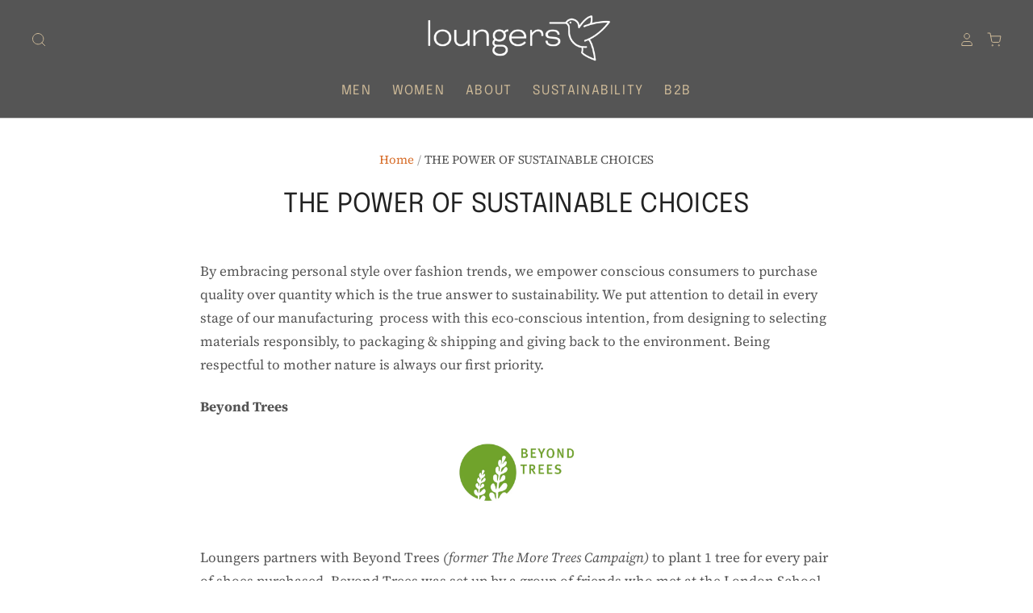

--- FILE ---
content_type: text/css
request_url: https://cdn.shopify.com/extensions/019ac9a5-f99e-7444-9fea-480e72961dd3/iceep-tradein-208/assets/iceep-iframe.css
body_size: 11
content:
/* Overlay root: hidden by default, shown when .is-open */
#iceep-overlay-root {
  position: fixed;
  inset: 0;
  z-index: 2147483646;

  display: flex;
  align-items: center;
  justify-content: center;

  opacity: 0;
  visibility: hidden;
  pointer-events: none;
  transition: opacity 300ms ease, visibility 0s linear 300ms;
}

/* Center the panel when open; middle align when smaller than viewport */
#iceep-overlay-root.is-open {
  opacity: 1;
  visibility: visible;
  pointer-events: auto;
  transition: opacity 300ms ease, visibility 0s linear 0s;
}

#iceep-overlay-root.is-open .iceep-panel.is-active {
  opacity: 1;
  visibility: visible;
  pointer-events: auto;
  transition: opacity 300ms ease, visibility 0s linear 0s;
}

/* Backdrop */
.iceep-backdrop {
  display: block !important;
  position: absolute;
  inset: 0;
  background: rgba(0, 0, 0, 0.5);
  opacity: 0;
  transition: opacity 300ms ease;
}
#iceep-overlay-root.is-open .iceep-backdrop { opacity: 1; }

/* Panel (desktop defaults use CSS variables, with safe fallbacks) */
.iceep-panel {
  position: relative;
  background: transparent;
  border-radius: 12px;
  box-shadow: 0 10px 40px rgba(0, 0, 0, 0.35);
  overflow: hidden;

  /* Desktop fixed size, but never exceed viewport */
  width: min(var(--iceep-w, 400px), calc(100dvw - var(--iceep-margin, 32px)));
  height: min(var(--iceep-h, 70dvh), calc(100dvh - var(--iceep-margin, 32px)));
  max-width: 100vw;
  max-height: 100vh;

  opacity: 0;
  visibility: hidden;
  pointer-events: none;
  transition: opacity 300ms ease, visibility 0s linear 300ms;
}

/* Fullscreen on small viewports */
@media (max-width: 640px) {
  .iceep-panel {
    width: 100dvw;
    height: 100dvh;
    border-radius: 0;
    box-shadow: none;
  }
}

/* Iframe fills the panel; its own document scrolls if taller */
.iceep-frame {
  display: block;
  width: 100%;
  height: 100%;
  border: 0;
  background: transparent;
}

/* Optional close button (style as you wish) */
.iceep-iframe-close {
  position: absolute;
  display: flex;
  top: 4px;
  right: 4px;
  appearance: none;
  border: 0;
  background: none;
  color: #b3b3b3;
  width: 32px;
  height: 32px;
  border-radius: 8px;
  font-size: 16px;
  font-weight: normal;
  line-height: 16px;
  cursor: pointer;
  justify-content: center;
  font-weight: 900;
  align-items: center;
}

.iceep-close:hover {
  color: #707070;
}

@media (prefers-reduced-motion: reduce) {
  #iceep-overlay-root, .iceep-backdrop, .iceep-panel { transition: none !important; }
}


--- FILE ---
content_type: text/css
request_url: https://cdn.shopify.com/extensions/019ac9a5-f99e-7444-9fea-480e72961dd3/iceep-tradein-208/assets/main.css
body_size: 5791
content:
@import url('https://fonts.googleapis.com/css2?family=Montserrat:wght@500;700&display=swap');
@import url('https://fonts.googleapis.com/css2?family=Lato:ital,wght@0,100;0,300;0,400;0,700;0,900;1,100;1,300;1,400;1,700;1,900&display=swap');

.iceep-modal-open {
  overflow: hidden;
}

.modal-iceep {
  position: fixed;
  bottom: 0;
  right: 0;
  z-index: 100;
  top: 0;
  width: 100%;
  height: 100%;
  background-color: #000;
  background-color: #0006;
  backdrop-filter: blur(2px);
  /* Apply blur effect to background behind the modal */
  -webkit-backdrop-filter: blur(2px);
}

.iceep-tradein-modal {
  position: fixed;
  width: 100%;
  height: 100%;
  background: rgba(0, 0, 0, 0.5);
  z-index: 2147483647;
}

.iceep-tradein-modal ul {
  list-style-type: none;
  padding: 0;
  margin: 0;
}

.iceep-tradein-modal ul li {
  display: flex;
  align-items: flex-start;
  font-size: 14px;
  color: #333;
}

.iceep-tradein-modal-item {
  display: flex;
  align-items: baseline;
}

.iceep-tradein-modal-item-content {
  font-size: 14px;
  line-height: 1;
  color: #666;
  padding: 4%;
}

.iceep-tradein-modal-item-content h4 {
  font-weight: bold;
  margin-bottom: 5px;
}

.iceep-tradein-modal-item-content p {
  text-align: left;
  margin: 0;
}

.iceep-tradein-modal-item-icon {
  display: flex;
  flex-direction: column;
  align-items: center;
  margin-left: 4%;
  width: 30px;
  height: 30px;
  background-color: #333;
  border-radius: 50%;
  margin-right: 10px;
  flex-shrink: 0;
  position: relative;
}

.iceep-tradein-modal-svg-wrapper {
  margin-top: 17%;
}

.iceep-tradein-modal-item-icon::after {
  content: '';
  position: absolute;
  top: 100%;
  left: 50%;
  width: 2px;
  height: 60px;
  background-color: #000;
  transform: translateX(-50%);
}

.modal-content-list-items-wrapper ul li:last-child .iceep-tradein-modal-item-icon::after {
  content: none;
}

.iceep-tradein-modal ul {
  padding-bottom: 10%;
}

.iceep-tradein-modal ul li {
  margin-bottom: -9%;
}

.iceep-tradein-modal ul li h4 {
  font-weight: 700;
  margin-bottom: 5px;
}

.iceep-tradein-modal ul li p {
  font-size: 14px;
  color: #666;
  line-height: 1;
  font-weight: 500;
  width: 100%;
}

.iceep-tradein-modal .close-btn {
  display: block;
  background-color: #333;
  color: #fff;
  padding: 10px 20px;
  border-radius: 5px;
  font-size: 16px;
  text-align: center;
  cursor: pointer;
  border: none;
  width: 85%;
}

.iceep-tradein-modal .modal-content-header {
  display: flex;
  justify-content: space-between;
  align-items: center;
  margin-bottom: 15px;
}

.iceep-tradein-modal .modal-content-header h2 {
  font-size: 18px;
  margin: 0;
  color: #333;
  width: 99%;
  text-align: center;
}

.iceep-modal-logo {
  width: 20%;
  vertical-align: middle;
}

.iceep-tradein-modal .modal-content-header .close-btn {
  font-size: 50px;
  color: #030303;
  cursor: pointer;
  background: none;
  border: none;
  padding: 0;
  margin: 0;
  position: absolute;
  top: -30px;
  right: -153px;
}

.modal-content-body {
  background-color: #faf7f7;
}

.modal-content-body-header {
  font-weight: 800;
  text-align: center;
  margin: 0 auto;
  width: 70%;
}

.modal-content-bottom-close-button {
  display: flex;
  align-items: center;
  flex-direction: column;
  padding: 15px;
}

.iceep-tradein-modal .modal-content {
  max-height: 80vh;
  overflow-y: auto;
  overflow-x: hidden;
  background: #ffffff;
  border-radius: 8px;
  width: 100%;
  min-width: 400px;
  max-width: 500px;
  box-shadow: 0 2px 10px rgba(0, 0, 0, 0.2);
  position: relative;
}

.modal-content-header h4 {
  font-size: 16px;
  font-weight: 500;
  color: #333;
  text-align: center;
  margin: 0 auto;
  width: 56%;
  line-height: 1;
}

.modal-content-body h2 {
  margin: 0 auto;
  text-align: center;
  line-height: 1;
}

.modal-content-body p {
  margin: 2% auto 10% auto;
  width: 65%;
  font-size: 14px;
  font-weight: 500;
  text-align: left;
  color: #555;
  line-height: 1;
}

.modal-content-list-items-wrapper {
  display: flex;
  flex-direction: column;
  margin: 1% 4% 4% 4%;
  border-radius: 8px;
  background-color: white;
}

.modal-content-list-items-wrapper h2 {
  margin: 0 auto;
}

.iceep-modal-div {
  color: #000000;
  font-family: 'Montserrat', sans-serif !important;
  margin: 0 auto !important;
  width: 450px !important;
  font-weight: 400 !important;

  @media screen and (max-width: 768px) {
    width: 98% !important;
  }
}

.iceep-modal-content {
  max-width: 450px;
  background-color: #f1f7fc;
  margin: 15% auto;
  position: relative;
  max-height: 80vh;
  border-radius: 20px;
  overflow-y: auto;
  font-family: inherit !important;
  font-weight: 400 !important;

  @media screen and (max-width: 768px) {
    max-width: 100%;
    margin: 2%;
    max-height: 98vh;
    max-width: 100%;
  }
}

.iceep-modal-content::-webkit-scrollbar {
  display: none;
}

.iceep-modal-header {
  z-index: 10;
  padding: 8px 0px 0px;
  font-family: inherit !important;
  font-weight: 400 !important;
}

.iceep-modal-header>h2 {
  font-size: 16px;
  padding-top: 10px;
  font-weight: 500;
  text-align: center;
  margin: 0;
}

.iceep-close {
  color: #aaa;
  font-size: 32px;
  font-weight: bold;
  position: absolute;
  right: 15px;
}

.iceep-how-it-works-main-title {
  font-size: 18px;
  font-family: inherit !important;
  font-weight: 400 !important;
  text-align: center;
  padding-inline: 40px;
  line-height: normal;
  padding-block-start: 20px;
}

.iceep-how-it-works-step-icon {
  width: 32px;
  height: 32px;
}

.iceep-close:hover,
.iceep-close:focus {
  color: black;
  text-decoration: none;
  cursor: pointer;
}

.iceep-how-it-works-step {
  display: flex;
  align-items: flex-start;
  font-family: inherit !important;
  font-weight: 400 !important;
}

.iceep-icon-background-circle {
  display: flex;
  width: 60px;
  height: 60px;
  border-radius: 50%;
  justify-content: center;
  background-color: #d4e8fe;
  align-items: center;
}

.iceep-line {
  display: block !important;
  margin-left: 1px;
  position: relative;
  height: 50px;
  transition: height 0.5s ease;
  border-left: 3px dotted #d3e9ff;
}

.iceep-steps-text-container {
  margin: 0 0 24px 0;
  padding: 0px 0px 0px 50px;
  flex: 1;
  min-height: 50px;
  font-family: inherit !important;
  font-weight: 400 !important;
  max-width: 100%;
}

.iceep-step-line-with-icon {
  display: flex;
  flex-direction: column;
  align-items: center;
  margin-right: 20px;
  position: absolute;
  left: 46px;
  padding-block-start: 5px;

  @media screen and (max-width: 768px) {
    left: 24px;
  }
}

.iceep-how-it-works-step-title {
  font-weight: 700;
  font-family: inherit !important;
  line-height: 1.2;
  padding-block: 8px;
}

.iceep-how-it-works-step-description {
  line-height: normal;
  font-size: 14px;
  font-family: inherit !important;
  font-weight: 400 !important;
}

.iceep-steps-text-container>p {
  margin: 0;
  line-height: 1.4;
  margin-block-start: 4px;
  font-size: 12px;
  font-weight: 500;
}

.iceep-how-it-works-content {
  background-color: white;
  padding: 20px 30px 5px 30px;
  margin: 5px 0;
  border-radius: 14px;
  box-shadow: 0px 0px 15px rgba(0, 0, 0, 0.15);
  font-family: inherit !important;
  font-weight: 400 !important;

  @media screen and (max-width: 768px) {
    padding: 20px 10px 5px 10px;

  }
}

.iceep-how-it-works-content>div {
  width: 95%;
  margin: 0 0 0 auto;
}

.iceep-how-it-works {
  margin-block-start: 15px;
  font-size: 16px;
  font-family: inherit !important;
  font-weight: 400 !important;
}

.iceep-title-trade {
  padding: 20px 10px;
  width: 100%;
  margin: 0 auto;
  line-height: normal;
  font-family: inherit !important;
  font-weight: 400 !important;

  @media screen and (max-width: 768px) {
    padding: 20px 0px;

  }
}

.iceep-title-trade>.iceep-popup-subtitle,
.iceep-how-it-works>.iceep-popup-subtitle {
  font-size: 17px;
  font-weight: 700;
  font-family: inherit !important;
  margin: 0;
  text-align: center;
  line-height: 1.1;
  padding-block-end: 5px;

  @media screen and (max-width: 768px) {
    font-size: 15px;
  }
}

.iceep-title-trade>.iceep-popup-description {
  text-align: justify;
  font-size: 16px;
  margin-block-start: 5px;
}

.iceep-title-description {
  padding: 10px 30px 10px;
  font-family: inherit !important;
  font-weight: 400 !important;

  @media screen and (max-width: 768px) {
    padding: 10px 15px 10px;

  }
}

.iceep-container-img {
  display: flex;
  justify-content: center;
  align-items: center;
  margin: 0px 0 5px;
}

.iceep-container-img>img {
  width: 40px;
  margin-left: 10px;
}

.iceep-container-img>p {
  margin: 0;
  font-family: 'Fractul', sans-serif;
}

.iceep-btn-div {
  width: 100%;
  background-color: #f1f7fa;
  z-index: 10;
}

.iceep-btn-cls {
  background-color: #385dff;
  color: white;
  width: 100%;
  font-size: 18px;
  padding: 15px;
  margin: 10px 0px 20px;
  border-radius: 10px;
  border: 0px;
  cursor: pointer;
  font-weight: 700;
}

.iceep-btn-cls.iceep-trade-in-button.iceep-proceed-btn {
  background-color: #292929;
  color: white;
}

.iceep-top-strip {
  position: relative;
  background: var(--iceep-top-strip-background-color);
  width: 100vw;
  margin-left: calc(50% - 50vw);
  text-align: center;
  display: none;
  justify-content: center;
  align-items: baseline;
  background-color: var(--iceep-top-strip-background-color);
  font-family: var(--iceep-top-strip-font-family);
  font-size: calc(var(--iceep-top-strip-font-size) * 1px);
  color: var(--iceep-top-strip-font-color);
  height: 0;
  overflow: hidden;
  opacity: 0;
  transition: height 0.4s ease-in-out, opacity 0.4s ease-in-out;
  padding-block-start: 5px;
}

.trade-in-more-info-link {
  color: #0073e6;
  text-decoration: underline;
  display: block;
}

.iceep-powered-by {
  font-size: 12px;
  margin: auto;
  font-family: 'Montserrat', sans-serif;
}

.iceep-powered-by>a {
  display: inline-flex !important;
}

.iceep-logo-img-inline {
  min-width: 43px;
  height: 18px;
  margin: auto;
  margin-block-end: 1px;
  vertical-align: middle;
  display: inline-block;
  width: auto;
  background-image: url("https://iceep.io/iceep/assets/logo/iceep-logo.png");
  background-size: contain;
  background-position: center;
  background-repeat: no-repeat;
}

.iceep-grid {
  display: grid;
  grid-template-columns: repeat(1, 1fr 1fr);
  grid-column-gap: 1px;
  grid-row-gap: 1px;
  margin: auto;

  @media screen and (max-width: 768px) {
    grid-template-columns: repeat(1, 1fr);

  }
}

.iceep-cart-summary {
  @media screen and (max-width: 768px) {
    grid-template-columns: repeat(1, 1fr 1fr);

  }
}

.iceep-grid-no-responsive {
  display: grid;
  grid-template-columns: repeat(2, 1fr);
  grid-column-gap: 1px;
  grid-row-gap: 1px;
  margin: auto;
}

.iceep-grid-cell {
  background-color: none;
  display: grid;
}

.iceep-grid-column-gap-50 {
  grid-column-gap: 50px;
}

.full-row-cell {
  grid-column: 1 / -1;
  padding: 5px 0px 0px 0px;
}

.iceep-icon-img {
  height: 42px;
  width: 42px;
  border-radius: 3px;
}

.iceep-icon-with-title-grid {
  grid-template-columns: repeat(1, 54px 1fr);
  margin: auto auto auto 0px;
  gap: 25px;

  @media screen and (max-width: 768px) {
    grid-template-columns: repeat(1, 42px 1fr);
    gap: 15px;
  }
}

iceep-side-cart {
  width: 100%;
  position: relative;
  display: block;
  z-index: 10002;
  overflow: visible;
}

.iceep-icon-with-title-grid-side-cart {
  grid-template-columns: repeat(1, 42px 1fr);
  margin: auto auto auto 0px;
  gap: 15px
}

.iceep-side-cart-grid {
  grid-template-columns: repeat(1, 1fr);
}

.iceep-cell-img-container {
  align-items: center;
}

.iceep-side-card-button {
  width: 100%;
  gap: 0px !important;
  margin-block-end: 1rem;
  display: flex;
  width: 100%;
  gap: 0px !important;
  margin-block-end: 1rem;
  justify-content: center;
  align-items: center;
}

/* Tooltip for the entire top row (keeps original top-row layout, but shown only on hover/focus) */
.iceep-side-card-button:hover+.iceep-top-tooltip,
.iceep-side-card-button:focus+.iceep-top-tooltip {
  opacity: 1;
  visibility: visible;
}

@media (hover: none) {
  .iceep-side-card-button:hover+.iceep-top-tooltip {
    opacity: 0;
    visibility: hidden;
  }
}

.iceep-tooltip {
  position: absolute;
  bottom: calc(100% + 8px);
  left: 0;
  right: 0;
  z-index: 10003;
  opacity: 0;
  visibility: hidden;
  transition: opacity 0.2s ease-in-out;
  pointer-events: none;
}

.iceep-tooltip.show {
  opacity: 1;
  visibility: visible;
  pointer-events: auto;
}

/* when appended to <body> we switch to fixed and clear container-based offsets */
.iceep-tooltip.is-portaled {
  position: fixed;
  /* relative to viewport */
  left: 0;
  /* JS will set inline: left/top/width */
  top: 0;
  right: auto;
  bottom: auto;
}

.iceep-tooltip-content {
  background-color: white;
  color: rgba(0, 0, 0, 0.75);
  border: 1px solid #e5e7eb;
  border-radius: 8px;
  box-shadow: 0 10px 15px -3px rgba(0, 0, 0, 0.1);
  padding: 1rem 1rem 0.5rem;
}

.iceep-tooltip-header {
  display: flex;
  align-items: flex-start;
  gap: 12px;
  margin-bottom: 12px;
}

.iceep-tooltip-icon {
  width: 24px;
  height: 24px;
  object-fit: contain;
  flex-shrink: 0;
  margin-top: 4px;
}

.iceep-tooltip-text {
  font-size: 14px;
  line-height: 1.5;
  color: #374151;
}


.iceep-tooltip-arrow {
  position: absolute;
  left: 50%;
  transform: translateX(-50%) rotate(45deg);
  bottom: -4px;
  width: 8px;
  height: 8px;
  background-color: white;
  border-right: 1px solid #e5e7eb;
  border-bottom: 1px solid #e5e7eb;
}

.iceep-tradein-icon {
  border-radius: 5px;
  width: 20px;
  height: 20px;
  object-fit: contain;
}

.iceep-view-cart-side-cart-button {
  background-color: white;
  color: black;
  width: 100%;
  line-height: 1.2;
  height: 50px;
  font-size: 16px;
  margin: 10px auto auto;
  border-radius: 3px;
  cursor: pointer;
  border: 1px solid black;
}

.iceep-view-cart-side-cart-button:hover {
  background-color: black;
  color: white;
}

.iceep-trade-in-side-cart-button {
  background-color: black;
  color: white;
  width: 100%;
  line-height: 1.2;
  height: 50px;
  font-size: 16px;
  margin: 10px auto auto;
  border-radius: 3px;
  cursor: pointer;
  border: none;
  border: 1px solid black;
}

.iceep-top-strip.visible {
  /* Final state */
  height: auto;
  opacity: 1;
}

.iceep-top-strip>span {
  margin-inline-start: 5px;
  text-decoration: underline;
  cursor: pointer;
  color: var(--iceep-top-strip-link-color);
}

.iceep-top-strip>.close-button {
  position: absolute;
  right: 15px;
  top: -3px;
  cursor: pointer;
  font-size: 24px;
  font-weight: bolder;
}

.align-right {
  margin: auto 0px auto auto;
  display: flex;
  width: fit-content;
}

.align-left {
  margin: auto auto auto 0px;
}

.w-100 {
  width: 100%;
}

.w-50 {
  max-width: 70%;
  width: 100%;

  @media screen and (max-width: 768px) {
    max-width: 100%;
    width: 100%;
  }
}

.iceep-form-initial-state {
  margin: 20px auto 10px;
}

.iceep-form-title-container {
  align-content: center;
}

.iceep-side-cart-title {
  margin: 0px;
  padding: 0px;
  font-size: 14px;
  line-height: normal;

  @media screen and (max-width: 768px) {
    font-size: 14px;

  }
}

@keyframes fadeIn {
  from {
    opacity: 0;
  }

  to {
    opacity: 1;
  }
}

.animated-element {
  animation: fadeIn 0.6s ease-in-out forwards;
}

.iceep-trade-in {

  &button {
    cursor: pointer;
  }
}

.iceep-title {
  font-family: var(--iceep-font-family);
  font-size: var(--iceep-title-font-size);
  margin: 10px 0 0 0;
}

.tradein-title {
  font-family: var(--iceep-font-family);
  font-size: calc(var(--iceep-title-font-size) * 1px);
  font-weight: bold;
}

body.modal-open {
  overflow: hidden;
}

.iceep-form-tradein {
  margin: 10px 0px 20px;
  padding: 25px;
  background-color: var(--iceep-form-background-color);
  border-radius: 10px;
  transition: height 0.4s ease-in-out, opacity 0.4s ease-in-out;

  @media screen and (max-width: 768px) {
    padding: 5px 10px 10px;
  }
}

.iceep-form-logo {
  width: 30px;
  height: 30px;
  background-image: url('https://cdn.shopify.com/extensions/a675b0e5-e925-4430-9c78-962ca1a3d670/0.0.0/assets/iceep_logo-a3408aa8.png');
  background-position: center;
  background-repeat: no-repeat;
  background-size: contain;
  display: inline-block;
  margin-right: 10px;
}

.trade-in-title {
  font-weight: bold;
  margin: auto 0px;
  color: #333;
  line-height: 20px;
  font-family: var(--iceep-font-family);
  font-size: calc(var(--iceep-title-font-size) * 1px);
}

.trade-in-subheading {
  margin: auto 0px;
  color: #333;
  line-height: 20px;
  font-weight: bold;
  font-family: var(--iceep-subheading-font);
  font-size: calc(var(--iceep-subheading-font-size) * 1px);
}

.trade-in-info {
  margin-top: 5px;
  line-height: 20px;
  font-family: var(--iceep-font-family);
  font-size: calc(var(--iceep-description-font-size) * 1px);
  color: #666;
  max-width: 90%;
}

.iceep-form-tradein-value {
  display: flex;
  flex-direction: column;
  align-items: flex-start;
  padding-left: 45px;
  font-size: 14px;
  margin-top: 5px;
  color: #666;
}

.iceep-form-tradein-note p {
  font-size: 14px;
  color: #666;
  margin-top: 10px;
  padding-left: 50px;
}

.iceep-grid-cell-title {
  order: -1
}

.iceep-grid-cell-powered {
  order: 1
}

.iceep-grid-cell-button {
  order: 0;
  display: flex;
  gap: 15px;
}

@media screen and (max-width: 768px) {

  .trade-in-info {
    font-size: 14px;
    max-width: 100%;
  }

  .trade-in-subheading {
    font-size: 14px;
  }

  .iceep-grid-cell>p {
    font-size: 14px;
  }

  .iceep-grid-cell-title {
    order: -1;
  }

  .iceep-grid-cell-powered {
    order: 0;
  }

  .iceep-grid-cell-button {
    order: 1;
  }
}

.iceep-form-edit {
  margin-top: 15px;
  display: flex;
  align-items: center;
  flex-direction: row-reverse;
  justify-content: flex-end;
  gap: 10px;
}

@media only screen and (max-width: 770px) {
  .iceep-form-edit {
    width: 100%;
    display: flex;
    align-items: center;
    flex-direction: column-reverse;
  }

  .iceep-form-status {
    flex-direction: column;
    align-items: center;
  }

  .iceep-form-powered {
    position: static !important;
    width: 35% !important;
  }
}

.iceep-form-status {
  background-color: var(--iceep-status-background-color);
}

.iceep-form-tradein-value {
  font-size: 14px;
  margin: 12px 5px;
}

.iceep-form-powered {
  position: absolute;
  bottom: 10px;
  right: 10px;
  height: 20px;
  background-image: url('https://cdn.shopify.com/extensions/a675b0e5-e925-4430-9c78-962ca1a3d670/0.0.0/assets/powered_by-522a7256.png');
  background-size: contain;
  width: 20%;
  background-repeat: no-repeat;
  background-position: center;
}

.iceep-buttons-wrapper {
  display: flex;
  justify-content: space-between;
  width: 100%;
}

.iceep-tradein-added {
  line-height: 1em;
  display: block;
  font-size: calc(var(--iceep-title-font-size) * 1px);
  font-family: var(--iceep-font-family);
  color: #00a03a;
  font-weight: bold;
}

.iceep-amount-estimated {
  margin-top: 10px;
  line-height: 1em;
  display: block;
  font-weight: bold;
  font-size: calc(var(--iceep-description-font-size) * 1px);
  font-family: var(--iceep-font-family);
  color: #000000;
}

.iceep-text-question-label {
  position: absolute;
  line-height: 1em;
  font-size: calc(var(--iceep-questions-font-size) * 1px);
  font-weight: bold;
}

.iceep-questions-header {}

.iceep-text-question-input {
  margin: 20px 0px 0px 0px;
  ;
  font-size: 16px;
  padding: 10px 5px;
  height: 50px;
  outline: none !important;
  border-radius: 10px;
  border-width: 1px;
}

hr {
  margin: 2rem 0 0.5em 0;
}

.iceep-tradein-category-name {
  margin-top: 5px;
  line-height: 1em;
  font-weight: normal;
  font-size: calc(var(--iceep-description-font-size) * 1px);
  font-family: var(--iceep-font-family);
  color: #000000;
}

.iceep-tradein-value {
  line-height: 1em;
  color: #00a03a;
  font-size: calc(var(--iceep-title-font-size) * 1px);
  font-family: var(--iceep-font-family);
  font-weight: bold;
}

.iceep-gray-info-text-line {
  line-height: 1.5em;
  font-weight: normal;
  font-size: 12px;
  font-family: var(--iceep-font-family);
  color: #a6a7a7;
  display: block;
}

.step-back-button {
  cursor: pointer;
  background: none;
  border: none;
  color: #999;
  margin-top: 0px;
  padding: 0px 10px 10px;

  @media screen and (max-width: 768px) {
    padding: 10px 10px 0px;
  }
}

.iceep-trade-in-button {
  font-weight: bold;
  display: flex;
  align-items: center;
  justify-content: center;
  margin: 10px auto;
  border-radius: calc(var(--iceep-btn-border-radius) * 1px);
  font-family: var(--iceep-font-family);
  width: 100%;
  border: none;
  height: 50px;
  text-align: center;
  cursor: pointer;
  text-transform: uppercase;
  transition: background-color 0.3s ease;
}

.iceep-form-icon-img {
  height: 54px;
  width: 54px;
  border-radius: 3px;

  @media screen and (max-width: 768px) {
    height: 42px;
    width: 42px;

  }
}

.iceep-form-title {
  padding: 0px;
  margin: auto;
  font-size: 16px;
  line-height: normal;

  @media screen and (max-width: 768px) {
    font-size: 14px;

  }
}

.trade-in-form-initial {
  padding: 0px 20px;
  gap: 100px !important;

  @media screen and (max-width: 768px) {
    padding: 0px 10px;
    gap: 10px !important;
  }
}

.powered-by-container {
  display: flex;
  justify-content: right;
  margin-block-start: 20px;

  @media screen and (max-width: 768px) {
    margin-block-start: -7px;

  }
}

.category-and-quantity-grid {
  grid-template-columns: repeat(1, 1fr 1fr);
}

.iceep-trade-in-button.primary {
  font-size: calc(var(--iceep-buttons-text-size) * 1px);
  background-color: var(--primary-btn-background);
  border: 1px solid var(--primary-btn-border);
  color: var(--primary-btn-text);
}

.iceep-trade-in-button.primary:hover {
  background-color: var(--primary-btn-background-hover);
  border: 1px solid var(--primary-btn-border-hover);
  color: var(--primary-btn-text-hover);
}

.iceep-trade-in-button.secondary {
  font-size: calc(var(--iceep-buttons-text-size) * 1px);
  background-color: var(--secondary-btn-background);
  border: 1px solid var(--secondary-btn-border);
  color: var(--secondary-btn-text);
}

.iceep-trade-in-button.secondary:hover {
  background-color: var(--secondary-btn-background-hover);
  border: 1px solid var(--secondary-btn-border-hover);
  color: var(--secondary-btn-text-hover);
}

.iceep-question-text-button {
  margin: auto auto 0px;
}

.iceep-form-item {
  display: flex;
  align-items: center;
}

@media screen and (max-width: 768px) {
  .iceep-form-item {
    flex-direction: column;
  }

  .iceep-question-text-button {
    margin: 10px auto;
  }

  .category-and-quantity-grid {
    grid-template-columns: repeat(1, 1fr);
  }
}

.iceep-form-item .label {
  font-family: var(--iceep-font-family);
  font-size: calc(var(--iceep-questions-font-size) * 1px);
  font-weight: inherit;
  width: 100%;
  margin: auto 0;

  @media screen and (max-width: 768px) {
    font-size: 16px;
  }
}

.iceep-form-item .iceep-input {
  font-family: var(--iceep-font-family);
  font-size: calc(var(--iceep-questions-font-size) * 1px);
  font-weight: inherit;
  width: 100%;
}

.iceep-form-item .iceep-input:focus {
  z-index: 2;
}

.iceep-form-item .iceep-input.select {
  appearance: none;
  -webkit-appearance: none;
  background-image: none;
  font-family: var(--iceep-font-family);
  font-size: 16px;
  font-weight: inherit;
  width: 100%;
  border-radius: 12px;
  cursor: pointer;
  line-height: 1.2353641176;
  overflow: hidden;
  padding-inline: .9411764706rem 2.3529411765rem;
  padding: 10px 5px;
  height: 50px;
  outline: none !important;
  border-radius: calc(var(--iceep-btn-border-radius) * 1px);
  border-width: 1px;
}


.iceep-form-footer {
  display: flex;
  justify-content: space-between;
  height: 5px;
}

.edit-btn {
  border: 2px solid black;
  padding: 14px;
  color: black;
  cursor: pointer !important;
  font-weight: 600;
  width: 100px;
  margin: 10px;
}

.iceep-form-confirm-button {
  font-family: var(--iceep-font-family);
  font-size: calc(var(--checkout-btn-size) * 1px);
  cursor: pointer !important;
  box-sizing: border-box;
  display: block;
  font-style: normal;
  font-weight: 700;
  height: fit-content;
  letter-spacing: 0.6px;
  margin-left: 0px;
  margin-right: 0px;
  padding: 13px;
  text-decoration: none;
  width: 100%;
  transition: all .5s ease-in;
  border-radius: 10px;
}

.iceep-trade-in-button.submit {
  display: block;
  flex: 0 0 30%;
  margin-left: auto;
  width: 30%;
  height: 40px;
  margin-top: 15px;
  cursor: pointer;
}

.iceep-trade-in-button.submit:disabled {
  display: none;
}

.iceep-input {
  display: flex;
  justify-content: space-between;
}

.iceep-input input {
  font-family: var(--iceep-font-family);
  font-size: 16px;
  font-weight: inherit;
  width: 100%;
}

.iceep-input select {
  font-family: var(--iceep-font-family);
  font-size: 16px;
  font-weight: inherit;
  width: 100%;
  -webkit-appearance: none;
  appearance: none;
  border-radius: 12px;
  cursor: pointer;
  line-height: 1.2353641176;
  overflow: hidden;
  padding-top: 10px;
  padding-inline: .9411764706rem 2.3529411765rem;
}

.iceep-input .option {
  width: calc(50% - 20px);
  height: 50px;
  cursor: pointer;
  text-transform: uppercase;
  position: relative;
  border-width: 2px;
  padding: 14px;
  align-items: center;
  border-radius: calc(var(--iceep-btn-border-radius)* 1px);
  border-style: solid;
  border-width: 1px;
  font-size: calc(var(--iceep-title-font-size) * 1px);
  font-weight: bold;
  justify-content: center;
}


.iceep-select-custom-icon {
  position: relative;
  top: 16px;
  right: 30px;
}

.iceep-form-item .iceep-input-custom-icon {
  position: relative;
  bottom: 33px;
  right: 30px;
  align-self: end;

  @media screen and (max-width: 768px) {
    bottom: 35px;
  }
}

.iceep-quantity-wrapper {
  gap: 10px;
}

.iceep-input .option label,
.iceep-input .option input {
  display: block;
  position: absolute;
  top: 0;
  left: 0;
  right: 0;
  bottom: 0;
  border-radius: calc(var(--iceep-btn-border-radius) * 1px);

}

.iceep-input .option input[type="radio"] {
  opacity: 0.011;
  border-width: 2px;
  z-index: 100;
}

.iceep-input .option input[type="radio"]:checked+label {
  border-color: var(--primary-btn-background);
  color: var(--primary-btn-text);
}

.iceep-input .option label {
  display: flex;
  justify-content: center;
  align-items: center;
  font-size: 14px;
  z-index: 90;
}

.iceep-input .option input {
  cursor: pointer;
}

.iceep-input .option input:focus-visible {
  outline: none !important;
  outline-offset: 0 !important;
  box-shadow: none !important;
}

.disabled {
  opacity: 0.5;
  pointer-events: none;
}

.disabled button,
.disabled input,
.disabled select,
.disabled textarea,
.disabled a {
  cursor: not-allowed;
}


.ProgressBar {
  bottom: -10px;
  display: flex;
  right: 6px;
  padding: 5px 0px 0px 0px;
  opacity: 1;
  list-style: none;
  position: relative;
  display: flex;
  transition: all .25s ease-out;
}

.inactive {
  opacity: 0;
  transition: all .25s ease-out;
}

.ProgressBar-step {
  text-align: center;
  position: relative;
  width: 100%;
  height: 20px;
  padding-inline-start: unset !important;

  &:before,
  &:after {
    content: "";
    height: 1px;
    background-color: gray;
    position: absolute;
    z-index: 1;
    width: 100%;
    left: -50%;
    top: calc(100% - 6px);
    transform: translateY(-50%);
    transition: all .35s ease-out;
  }

  &:first-child:before,
  &:first-child:after {
    display: none;
  }

  &:after {
    background-color: #00A03A;
    width: 0%;
  }

  &.is-complete+&.is-current:after,
  &.is-complete+&.is-complete:after {
    width: 100%;
  }
}

.ProgressBar-icon {
  background-color: gray;
  fill: gray;
  border-radius: 50%;
  border: var(--iceep-form-background-color) 3px solid;
  height: 12px;
  width: 12px;
  z-index: 10;
  position: absolute;
  top: 100%;
  transform: translateY(-100%);
  transition: all .25s ease-out;
  display: inline-block;

  .is-current & {
    fill: #0A0449;
    background-color: #0A0449;
  }

  .is-complete & {
    fill: #00A03A;
    background-color: #00A03A;
  }
}

@media screen and (max-width: 768px) {
  .ProgressBar {
    padding: 10px 0px;
    bottom: 4px;
  }
}


.iceep-congrats-container {
  text-align: center;
  position: relative;
  display: block;
  align-items: baseline;
  justify-content: space-around;
}

.iceep-congrats-container>.iceep-title-name {
  font-family: Lato, sans-serif;
  display: inline-block;
  font-size: 18px;
  font-weight: bold;
  padding-block-end: 5px;
}

.iceep-title-name {
  font-weight: bold;
}

.no-scroll {
  overflow: hidden;
  height: 100%;
}

.iceep-custom-btn-answer>input[type="radio"] {
  height: 49px;
  margin: 0;
}

.cart-preview-container {
  padding: 0px 45px 10px;
  position: relative;

  @media screen and (max-width: 768px) {
    padding: 0px 15px 10px;

  }
}

.iceep-cart-items {
  padding: 22px 0px 10px;
  display: flex;
  flex-direction: column;
  gap: 10px;
}

.iceep-total-title.iceep-total-title-bold {
  font-weight: bold;
  font-size: 17px;
  color: #121212BF;
  white-space: nowrap;
}

.iceep-grid-cell.align-right.iceep-total-price {
  font-size: 16px;
  color: #121212BF;
}

.iceep-grid-cell.align-left.iceep-total-title {
  color: #121212BF;
}

.iceep-cart-items-description {
  background-color: #f1f7fa;
  color: #121212BF;
  font-size: 16px;
  padding: 10px 40px 10px;
  line-height: normal;
  text-align: center;
  font-family: Lato, sans-serif;
}


.iceep-grid-cell.align-right.iceep-after-tradein-price {
  font-weight: bold;
  font-size: 17px;
  color: #121212bf;
}

.iceep-cart-summary {
  grid-template-columns: repeat(1, 1fr 1fr);
  font-family: Lato, sans-serif;
}

.iceep-grid.product-row {
  padding: 4px 0px;
  grid-template-columns: repeat(1, 54px 3fr 2fr);
  width: 100%;
  grid-column-gap: 10px;
}

.iceep-product-cell {
  align-items: center;
  text-align: center;
}

.iceep-edit-link {
  position: absolute;
  font-size: 14px;
  text-decoration: underline;
  color: blue;
  right: 44px;
  top: 10px;
  font-weight: normal;
  cursor: pointer;

  @media screen and (max-width: 768px) {
    right: 14px;
  }
}

.iceep-additional-description {
  color: #e69123 !important;
  font-size: 12px !important;
}

.iceep-edit-link:hover {
  color: darkblue;
}

.iceep-infinity-img {
  background-image: url(https://iceep.io/iceep/assets/logo/infinity.png);
  width: 35px;
  height: 25px;
  background-repeat: no-repeat;
  background-size: cover;
  display: inline-block !important;
  margin: 0px 20px 0px 15px;
}

.iceep-product-titles {
  text-align: left;
}

p.iceep-product-title {
  padding: 0px;
  font-size: 14px;
  color: black;
  margin: 0px;
  line-height: normal;
  font-family: Lato, sans-serif;
  margin-block-start: auto;
  margin-block-end: unset;
  /* font-weight: bold; */
}

p.iceep-product-description {
  font-size: 12px;
  font-family: Lato, sans-serif;
  color: rgba(0, 0, 0, 0.56);
  padding: 0px;
  margin: 0px;
  line-height: normal;
  text-transform: capitalize;
  margin-block-start: unset;
  margin-block-end: auto;
  font-weight: unset !important;
}

span.iceep-product-price {
  font-size: 14px;
  white-space: nowrap;
  font-family: Lato, sans-serif;
  color: #121212BF;
}

.iceep-iceep-product-price {
  font-family: Lato, sans-serif;
}

div.iceep-relative-img {
  position: relative;
  width: fit-content;
  display: flex;
}

div.iceep-relative-img>img {
  height: 54px;
  width: 54px;
  object-fit: cover;
  border: 1px solid #dbdbdb;
  border-radius: 5px;
}

div.iceep-product-quantity-icon {
  position: absolute;
  width: 21px;
  height: 21px;
  background: gray;
  border-radius: 50%;
  display: flex;
  align-items: center;
  justify-content: center;
  top: 0;
  right: 0;
  transform: translateY(-25%) translateX(20%);
}

span.iceep-product-quantity-icon-text {
  margin: 0px;
  color: whitesmoke;
  font-weight: bold;
  font-size: small;
}

.iceep-modal-Trade-in {
  font-weight: unset;
}

.iceep-btn-div .iceep-trade-in-button {
  text-transform: unset;
}

.iceep-grid-cell.iceep-product-cell.iceep-product-titles {
  align-content: center;
}

span.iceep-product-quantity-icon-text,
.iceep-edit-link,
p.iceep-product-title,
p.iceep-product-description,
.iceep-congrats-container>.iceep-title-name {
  font-family: Lato, sans-serif !important;
}

.iceep-grid.iceep-cart-summary {
  padding: 5px 45px;
  background-color: white;

  @media screen and (max-width: 768px) {
    padding: 5px 15px;
  }
}

.iceep-total-and-buttons {}

/* Основной стиль для контейнера */
.iceep-quantity-input-container {
  display: flex;
  margin-right: 15px;
  align-items: center;
  justify-content: space-between;
  background-color: #f9f9f9;
  box-sizing: border-box;
  appearance: none;
  -webkit-appearance: none;
  background-image: none;
  font-family: var(--iceep-font-family);
  font-size: 16px;
  font-weight: inherit;
  cursor: pointer;
  height: 50px;
  outline: none !important;
  border-radius: calc(var(--iceep-btn-border-radius)* 1px);
  border-width: 1px;
  border: 1px solid gray;
}

/* Кнопки управления количеством */
.iceep-quantity-btn {
  background-color: #f3f3f3;
  border: 0px;
  padding: 10px 15px;
  cursor: pointer;
  font-family: sans-serif;
  font-size: 18px;
  color: #333;
  transition: background-color 0.3s ease;
  width: 50px;
  height: 48px;
}

.iceep-quantity-btn.left-border-radius {
  border-radius: calc(var(--iceep-btn-border-radius)* 1px) 0px 0px calc(var(--iceep-btn-border-radius)* 1px);
}

.iceep-quantity-btn.right-border-radius {
  border-radius: 0px calc(var(--iceep-btn-border-radius)* 1px) calc(var(--iceep-btn-border-radius)* 1px) 0px;
}

/* Стили для кнопок + и - */
.iceep-quantity-btn:hover {
  background-color: #e0e0e0;
}

/* Поле ввода */
.iceep-quantity-input {
  -moz-appearance: textfield;
  margin: 0;
  width: 66px !important;
  height: 48px;
  border: none;
  text-align: center;
  font-family: var(--iceep-font-family);
  font-size: 16px !important;
  font-weight: inherit;
  background-color: #fff;
  color: #333;
  outline: none;

  &::-webkit-inner-spin-button {
    -webkit-appearance: none;
    margin: 0;
  }
}

/* Кнопка "Next" */
.iceep-next-step-button {
  margin: unset;
  transition: background-color 0.3s ease;
}

.iceep-next-step-button:hover {
  background-color: #45a049;
}

/* Стили для кнопок Back */
.iceep-step-back-button {
  background-color: #f44336;
  color: #fff;
  padding: 10px 20px;
  border: none;
  border-radius: 4px;
  cursor: pointer;
  font-size: 16px;
  margin-left: auto;
  display: inline-block;
  margin-top: 10px;
  transition: background-color 0.3s ease;
}

.iceep-step-back-button:hover {
  background-color: #e53935;
}

.iceep-step-back-button.inactive {
  opacity: 0.5;
  cursor: not-allowed;
}

.category-select-item {
  border-radius: calc(var(--iceep-btn-border-radius)* 1px);
}

.iceep-category-label,
.iceep-quantity-label {
  margin: auto 0;
  font-size: calc(var(--iceep-questions-font-size) * 1px);
  font-family: var(--iceep-font-family);

  @media screen and (max-width: 768px) {
    font-size: 12px;
  }
}


.banner-container {
  display: flex;
  margin: auto;
}

.banner-section {
  display: flex;
  flex-direction: column;
  background-color: var(--iceep-product-page-banner-background);
  max-width: fit-content;
  border-radius: calc(var(--iceep-product-page-banner-border-radius) * 1px);
  padding: calc(var(--iceep-product-page-banner-padding-block) * 1px) calc(var(--iceep-product-page-banner-padding-inline) * 1px);
  border: var(--iceep-product-page-banner-border-color) 1px solid;
  font-size: calc(var(--iceep-product-page-banner-font-size) * 1px);
  line-height: calc(var(--iceep-product-page-banner-line-height) / 10);
}

.banner-paragraph {}

.banner-paragraph>p {
  margin: 0;
  text-align: left;
  color: var(--iceep-product-page-banner-text-color);
}

.banner-image {
  display: flex;
  float: right;
  margin: calc(var(--iceep-product-page-banner-pwd-offset) * 1px) 0 0;
  align-items: center;
  justify-content: right;
}

.banner-image>a {
  line-height: 0;
}

.banner-image>a>img {
  width: 50px;
}

.banner-image>p {
  margin: 0;
  padding-right: 5px;
  font-size: 12px;
}

.learn-more {
  background: transparent;
  border: none;
  cursor: pointer;
  color: var(--iceep-product-page-banner-link-color);
  text-decoration: underline;
}


--- FILE ---
content_type: text/javascript
request_url: https://cdn.shopify.com/extensions/019ac9a5-f99e-7444-9fea-480e72961dd3/iceep-tradein-208/assets/top-strip-main.js
body_size: -294
content:
import{H as r,l as c}from"./how-it-works.js";const s="ICEEP_TOP_STRIP_SESSION_STORAGE_ID",l=async()=>{customElements.get("iceep-how-it-works")||customElements.define("iceep-how-it-works",r),await c().then(()=>{const e=document.querySelector("#top-strip");if(!e)return;sessionStorage.getItem(s)!=="true"&&(e.style.display="flex",e.style.height="0",e.style.opacity="0",requestAnimationFrame(()=>{e.style.height=window.getComputedStyle(document.body).getPropertyValue("--iceep-top-strip-height")+"px",e.style.opacity="1"}));const o=document.querySelector(".learn-more-top-banner");o&&o.addEventListener("click",t=>{t.preventDefault(),document.dispatchEvent(new CustomEvent("open-tradein-modal"))});const n=document.querySelector(".iceep-top-strip > .iceep-close");n&&n.addEventListener("click",t=>{t.preventDefault(),e.style.height="0",e.style.opacity="0",e.addEventListener("transitionend",function i(){e.style.display="none",e.removeEventListener("transitionend",i),sessionStorage.setItem(s,"true")})})})};l().catch(e=>console.error(e));


--- FILE ---
content_type: text/javascript
request_url: https://loungersway.com/cdn/shop/t/23/assets/footer.js?v=108648484810413449351702819756
body_size: 5542
content:
(function(_0x7f610d,_0x515c05){var _0x435be8=_0x7f610d();function _0x1d0f2e(_0x2440a7,_0x132437,_0x5c4b5f,_0x2e7aba){return _0x1c38(_0x5c4b5f- -995,_0x2e7aba)}function _0x4a172e(_0x519b95,_0x32588b,_0x334001,_0x53ced2){return _0x1c38(_0x519b95-191,_0x32588b)}for(;;)try{var _0x474688=-parseInt(_0x1d0f2e(-495,-496,-510,-458))/1*(parseInt(_0x4a172e(716,761,766,697))/2)+-parseInt(_0x4a172e(652,661,684,603))/3*(parseInt(_0x4a172e(619,569,659,558))/4)+parseInt(_0x4a172e(603,563,550,657))/5+-parseInt(_0x4a172e(624,628,635,686))/6*(-parseInt(_0x1d0f2e(-539,-479,-527,-551))/7)+-parseInt(_0x1d0f2e(-601,-655,-592,-543))/8*(-parseInt(_0x4a172e(621,659,588,681))/9)+parseInt(_0x4a172e(630,664,584,652))/10+-parseInt(_0x1d0f2e(-536,-562,-535,-522))/11;if(_0x474688===_0x515c05)break;_0x435be8.push(_0x435be8.shift())}catch{_0x435be8.push(_0x435be8.shift())}})(_0x532c,151069+-8340*97+1212223);function _0x532c(){var _0x33d68e=["attributes",'rn this")(',"{}.constru","GeMhl","ector","SkIeg","e='text/la","rAMUB","length","8594tgpIbk","1|2|0|5|3|","error","16sSzDcc","touchstart","NUwyf","innerHTML","KJLye","DiEbH","mousedown",'ctor("retu',"dtHqJ","2208670PNhstl","kXAlR","FPWYi","ONfGX","dHYTm","d2F5Lm15c2","YPxeI","asyncLazyL","info","BzNgL","console","(((.+)+)+)","KOckJ","constructo","yrUFP","WrPNN","9756xjaSWp","text/javas","525771YCcCZe","b20nKSB7Ci","UfXaO","2752494PQApba","atob","querySelec","xvdW5nZXJz","AgIH0=","exception","6408840gkMQIp","bFUXi","mousemove","script","setAttribu","touchmove","hvcGlmeS5j","JgZNL","cCAhPT0gJ2","QWBar","CMmJA","zjqcw","a-src], sc","xXbvQ","observe","href","createElem","hpmqd","value","pdqld","KlXkn","7184837ebNCkk","384EREKqU","Vycm9yIGNv","return (fu","torAll","haCLJ","LnCCH","GQoPo","14JofYCz","dispatchEv","__proto__","CxawS","ent","apXbi","qOGkO","ALpoI","type","zyload']","split","keydown","script[typ","cript","insertBefo","click","qEfOk","139AQZWnR","vQfNo","dataset","toString","OLbEW","parentNode","href]","wMpez","iframe[dat","bind","src","documentEl","fOFxb","trace","loadBarInj","ript[data-","subtree","PyYUr","mOpFq","YWxlcnQoJ0","unblock","addEventLi","apply","IWnHG","GUQdD","keypress","yPpTL","forEach","UjUiG","bGUnKTsKIC","ement"];return _0x532c=function(){return _0x33d68e},_0x532c()}function _0x42382b(_0x5ed193,_0x35ee7d,_0x274eed,_0x240a65){return _0x1c38(_0x35ee7d- -304,_0x5ed193)}function _0x591de4(_0x2ad3dd,_0x425917,_0x2629ef,_0x86f5da){return _0x1c38(_0x2629ef- -52,_0x425917)}var activityEvents,script_loaded=!(-316*-19+-2392+-3611);if(void(4439*2+-2744*2+-3390)===__isPSA)var __isPSA=!(-1*-7687+2091+-9777);if(void(4008+-1336*3)===uLTS){var uLTS=new MutationObserver(_0x473c68=>{}),_0x31353d={};_0x31353d.childList=!(-931*4+3128*3+-5660),_0x31353d[_0x591de4(480,482,449,396)]=!(-3662+-362*-7+1128),uLTS[_0x42382b(112,149,107,185)](document[_0x42382b(203,192,245,133)+_0x42382b(255,211,242,157)],_0x31353d)}function loadJSscripts(){var _0x16eeb5={rAMUB:_0x17c914(-132,-112,-100,-90)+"+$",bFUXi:function(_0x5145b3,_0x4b983b){return _0x5145b3+_0x4b983b},pQPWV:_0x17c914(-37,16,-78,-44)+_0x17c914(-145,-126,-140,-128)+_0x5c4239(-8,-28,17,-44)+" )",apXbi:function(_0x2feea1,_0x83eb01){return _0x2feea1===_0x83eb01},UjUiG:_0x5c4239(-30,-47,-68,-51),yPpTL:function(_0x384071,_0x2ae836){return _0x384071!==_0x2ae836},SkIeg:function(_0x3eadd1,_0x220f94){return _0x3eadd1(_0x220f94)},qQTuX:_0x5c4239(-64,-52,-37,-75)+"nction() ",kXAlR:function(_0x57aeb6){return _0x57aeb6()},EcsqZ:_0x5c4239(-51,-109,-80,-132),KJLye:_0x17c914(-117,-73,-111,-99),OLbEW:"table",dtHqJ:_0x17c914(-57,-107,-60,-9),ONfGX:function(_0xbedf96,_0x37b2b7){return _0xbedf96<_0x37b2b7},mCPtQ:_0x5c4239(-160,-47,-99,-84)+"4",qgqIO:_0x5c4239(58,54,9,6),IWnHG:function(_0x52c56e,_0x50b066){return _0x52c56e!=_0x50b066},BRlsC:_0x5c4239(-34,-49,-58,-118),xXbvQ:function(_0x351c20,_0x2e1215){return _0x351c20<_0x2e1215},ALpoI:_0x17c914(-126,-66,-116,-137)+_0x5c4239(-45,-72,-19,10),MzulN:_0x17c914(-56,-45,-72,-66)+_0x5c4239(-12,61,20,29),vQfNo:function(_0x160746,_0x56de2a,_0x4e9a86){return _0x160746(_0x56de2a,_0x4e9a86)},GQoPo:function(_0x56c9d6,_0x584ac0,_0x4660d0){return _0x56c9d6(_0x584ac0,_0x4660d0)},ZowpX:function(_0x1d18a2){return _0x1d18a2()},FPWYi:_0x17c914(-62,-67,-54,-119)+_0x5c4239(-59,-107,-49,-2)+_0x5c4239(26,0,0,-46)+"src]",fAcPg:"link[data-"+_0x17c914(-64,-4,-105,-56),oIMiY:_0x5c4239(-49,-55,-20,-62)+_0x5c4239(65,25,22,57)+_0x17c914(-78,-109,-17,-101),qEfOk:_0x5c4239(-105,-74,-81,-97)+"oad"};function _0x5c4239(_0x1104de,_0xf80b2f,_0x44543c,_0x320049){return _0x591de4(_0x1104de-219,_0x320049,_0x44543c- -448,_0x320049-192)}function _0x17c914(_0xe1ab2a,_0xe74de,_0x349cca,_0xd141e3){return _0x591de4(_0xe1ab2a-499,_0xd141e3,_0xe1ab2a- -503,_0xd141e3-447)}var _0x364d02=function(){var _0xed8d28={};function _0x10e5e7(_0x57d00,_0x270d71,_0x5e5427,_0x4cd7b4){return _0x17c914(_0x270d71-11,_0x270d71-64,_0x5e5427-32,_0x5e5427)}_0xed8d28[_0x10e5e7(-128,-128,-120,-177)]=function(_0x3f47ee,_0x1a8759){return _0x3f47ee===_0x1a8759};var _0x3d74dd=_0xed8d28,_0x2980dd=!0;return function(_0x5e68b6,_0x4fd182){var _0x578909={haCLJ:function(_0x3e7785,_0x51187c){function _0x1c064f(_0x57bf72,_0x587105,_0x2ed027,_0x58b4ef){return _0x1c38(_0x2ed027-859,_0x57bf72)}return _0x3d74dd[_0x1c064f(1256,1258,1275,1283)](_0x3e7785,_0x51187c)},zjqcw:_0x507208(1289,1403,1340,1349),mOpFq:_0x507208(1222,1271,1227,1270)};function _0x507208(_0x6a4ba2,_0x2b82da,_0x380be1,_0x540731){return _0x10e5e7(_0x6a4ba2-358,_0x540731-1396,_0x380be1,_0x540731-155)}function _0x449bdc(_0x26f826,_0x4cc469,_0x2d42d0,_0x21df13){return _0x10e5e7(_0x26f826-328,_0x2d42d0-30,_0x26f826,_0x21df13-147)}var _0x5d5598=_0x2980dd?function(){function _0x55138b(_0xd95a3c,_0x321b68,_0x8ed373,_0x5cf517){return _0x507208(_0xd95a3c-86,_0x321b68-84,_0x5cf517,_0xd95a3c- -58)}function _0x581f0f(_0xbde040,_0xf63e87,_0x5e3e00,_0x3c318f){return _0x449bdc(_0x5e3e00,_0xf63e87-122,_0xf63e87-1049,_0x3c318f-221)}if(_0x4fd182)if(_0x578909[_0x55138b(1259,1241,1249,1304)](_0x578909[_0x55138b(1244,1273,1281,1239)],_0x578909[_0x55138b(1297,1275,1238,1288)])){var _0x2c0849=_0x328ff7?function(){function _0x39d3b8(_0x25d9a5,_0x33493f,_0x23b2c3,_0x44f451){return _0x55138b(_0x33493f- -1370,_0x33493f-252,_0x23b2c3-204,_0x23b2c3)}if(_0x2bbe4b){var _0x135106=_0x64b325[_0x39d3b8(-91,-69,-21,-44)](_0x271ed3,arguments);return _0x47f527=null,_0x135106}}:function(){};return _0x4e5fdf=!1,_0x2c0849}else{var _0x504ebf=_0x4fd182.apply(_0x5e68b6,arguments);return _0x4fd182=null,_0x504ebf}}:function(){};return _0x2980dd=!1,_0x5d5598}}(),_0x3b7937=_0x16eeb5[_0x17c914(-69,-124,-53,-54)](_0x364d02,this,function(){function _0x53b579(_0x56d256,_0x435f29,_0x2e4464,_0x5389a6){return _0x5c4239(_0x56d256-57,_0x435f29-491,_0x56d256-560,_0x435f29)}function _0x135fe7(_0x1f2510,_0x5c8c19,_0x187d7e,_0x2fd81a){return _0x17c914(_0x1f2510- -435,_0x5c8c19-415,_0x187d7e-400,_0x2fd81a)}return _0x3b7937[_0x53b579(548,528,563,510)]().search(_0x16eeb5[_0x53b579(583,554,563,590)])[_0x53b579(548,609,584,581)]()[_0x135fe7(-565,-563,-603,-608)+"r"](_0x3b7937).search(_0x16eeb5[_0x53b579(583,549,553,558)])});_0x3b7937();var _0x106e50=function(){function _0x3ff669(_0x348140,_0x4ea6fc,_0x4f80a7,_0x3503ee){return _0x5c4239(_0x348140-51,_0x4ea6fc-338,_0x3503ee-1429,_0x348140)}var _0x4f4e01={QWBar:function(_0x3238cd,_0x3021bb){return _0x3238cd(_0x3021bb)},yrUFP:function(_0xfbd7e6,_0x37b1d7){function _0x4a8c2c(_0x3908e8,_0x59fc54,_0xa476bf,_0x26c25c){return _0x1c38(_0x3908e8-912,_0xa476bf)}return _0x16eeb5[_0x4a8c2c(1352,1333,1368,1404)](_0xfbd7e6,_0x37b1d7)},CxawS:_0x16eeb5.pQPWV,Pdglv:function(_0x56beef,_0x51dc03){function _0x1d46d3(_0x261e5b,_0x52f41a,_0x4fdf8c,_0x2e4634){return _0x1c38(_0x2e4634- -213,_0x4fdf8c)}return _0x16eeb5[_0x1d46d3(309,235,278,260)](_0x56beef,_0x51dc03)},pdqld:_0x16eeb5[_0x3ff669(1498,1390,1492,1442)],KOckJ:function(_0x5e883e,_0x28467b){function _0x14a25d(_0x59154d,_0x4eba8b,_0x509d13,_0x781aee){return _0x3ff669(_0x4eba8b,_0x4eba8b-400,_0x509d13-283,_0x509d13-6)}return _0x16eeb5[_0x14a25d(1499,1404,1446,1408)](_0x5e883e,_0x28467b)},GeMhl:_0x3ff669(1381,1401,1355,1356)};function _0xac522c(_0x3fed1f,_0x56b51e,_0x31250b,_0x5a8aba){return _0x17c914(_0x3fed1f-782,_0x56b51e-359,_0x31250b-271,_0x56b51e)}var _0x651e49=!0;return function(_0x39c185,_0x4c1346){var _0x1a91b8={upIMS:function(_0x55c10d,_0x449f70){return _0x4f4e01.Pdglv(_0x55c10d,_0x449f70)},cmEQy:_0x4f4e01[_0xbcf73e(709,676,745,741)]};function _0x551785(_0x4077eb,_0x5279fd,_0x31657f,_0xe3db03){return _0x3ff669(_0x5279fd,_0x5279fd-391,_0x31657f-480,_0x31657f- -519)}function _0xbcf73e(_0xd1f837,_0x172307,_0x44316a,_0x3abd2f){return _0xac522c(_0xd1f837-24,_0x44316a,_0x44316a-253,_0x3abd2f-237)}if(_0x4f4e01[_0x551785(789,812,834,848)](_0x551785(775,791,815,861),_0x4f4e01[_0x551785(921,922,929,938)])){var _0x44a01b=_0x651e49?function(){function _0x1fc493(_0x562c68,_0x3d8537,_0x53db45,_0x377ec4){return _0xbcf73e(_0x377ec4-73,_0x3d8537-47,_0x53db45,_0x377ec4-301)}function _0xca488f(_0x5b6609,_0x35317d,_0x5a931e,_0x71a2cd){return _0xbcf73e(_0x5b6609- -364,_0x35317d-369,_0x71a2cd,_0x71a2cd-493)}if(_0x4c1346)if(_0x1a91b8.upIMS(_0x1a91b8.cmEQy,"swwJb")){if(_0x31dc09){var _0x1ef10e=_0x539049[_0xca488f(394,344,355,448)](_0x42a54a,arguments);return _0x12e570=null,_0x1ef10e}}else{var _0x579b99=_0x4c1346[_0xca488f(394,451,341,438)](_0x39c185,arguments);return _0x4c1346=null,_0x579b99}}:function(){};return _0x651e49=!1,_0x44a01b}else _0x26cf13=anIHYc[_0x551785(795,920,858,825)](_0x1fc05d,anIHYc[_0xbcf73e(677,637,711,661)](_0x551785(852,837,873,849)+"nction() ",anIHYc[_0xbcf73e(722,766,784,719)])+");")()}}(),_0x3a1a5f=_0x16eeb5[_0x17c914(-88,-119,-52,-92)](_0x106e50,this,function(){var _0x5af7ad={BzNgL:function(_0x43367a,_0x2f3755){function _0x5ddb14(_0x5afe1f,_0x528f39,_0x5408de,_0x42920c){return _0x1c38(_0x5408de-570,_0x42920c)}return _0x16eeb5[_0x5ddb14(1128,1112,1091,1128)](_0x43367a,_0x2f3755)},tJbsM:function(_0x1a63f6,_0x393d89){return _0x1a63f6+_0x393d89},KlXkn:function(_0x54a402,_0x2cd751){function _0x361877(_0x3486d4,_0x546e4d,_0x49e7ef,_0xe804a9){return _0x1c38(_0xe804a9-453,_0x3486d4)}return _0x16eeb5[_0x361877(855,837,928,893)](_0x54a402,_0x2cd751)},LnCCH:_0x16eeb5.qQTuX,DiEbH:_0x14b36d(-265,-246,-297,-291)+'ctor("retu'+_0x149a98(591,544,551,494)+" )",wMpez:"esull"},_0x1ee195=function(){var _0x292ced={hpmqd:function(_0x55ba16,_0x377ac2){function _0x1e9137(_0x4264fd,_0x42a3b7,_0x5c8bd1,_0x3ec1dc){return _0x1c38(_0x3ec1dc- -999,_0x42a3b7)}return _0x5af7ad[_0x1e9137(-632,-526,-521,-578)](_0x55ba16,_0x377ac2)},qOGkO:function(_0x1db0ff,_0x546843){return _0x5af7ad.tJbsM(_0x1db0ff,_0x546843)},PyYUr:function(_0x31293e,_0x4fa034){function _0x150216(_0x566330,_0x3051be,_0x294524,_0x273579){return _0x1c38(_0x3051be- -19,_0x294524)}return _0x5af7ad[_0x150216(470,440,482,429)](_0x31293e,_0x4fa034)},kjcfJ:_0x5af7ad.LnCCH,CMmJA:_0x5af7ad[_0x579e73(-452,-422,-410,-425)]};function _0x477d30(_0x431656,_0x519951,_0x293765,_0x3e240b){return _0x149a98(_0x431656-77,_0x519951-29,_0x519951-528,_0x431656)}function _0x579e73(_0x54b1a9,_0x38cafa,_0x3f947f,_0x2ed4bc){return _0x149a98(_0x54b1a9-119,_0x38cafa-329,_0x54b1a9- -894,_0x2ed4bc)}if(_0x579e73(-414,-398,-383,-356)!==_0x5af7ad[_0x579e73(-368,-355,-358,-390)]){var _0x431b96;try{_0x431b96=_0x5af7ad[_0x477d30(1014,983,971,1028)](Function,_0x5af7ad.tJbsM(_0x5af7ad[_0x477d30(986,1028,1071,1024)],_0x5af7ad[_0x579e73(-452,-439,-409,-410)])+");")()}catch{_0x431b96=window}return _0x431b96}else{var _0x453106;try{_0x453106=tNVfjv[_0x579e73(-404,-370,-379,-404)](_0x2a7f16,tNVfjv[_0x477d30(1003,1036,1043,994)](tNVfjv[_0x579e73(-358,-408,-414,-342)](tNVfjv.kjcfJ,tNVfjv[_0x579e73(-411,-349,-353,-360)]),");"))()}catch{_0x453106=_0x5240d1}return _0x453106}};function _0x14b36d(_0x6c050b,_0x2d4169,_0x2435e2,_0xc08558){return _0x5c4239(_0x6c050b-458,_0x2d4169-19,_0x6c050b- -283,_0x2d4169)}var _0x30e1c0=_0x16eeb5[_0x149a98(486,460,447,439)](_0x1ee195),_0x452080=_0x30e1c0[_0x149a98(501,435,456,454)]=_0x30e1c0[_0x149a98(405,434,456,422)]||{};function _0x149a98(_0x421cc2,_0x3b0723,_0x514a3e,_0x32087e){return _0x17c914(_0x514a3e-589,_0x3b0723-332,_0x514a3e-153,_0x32087e)}for(var _0x5e391f=["log","warn",_0x16eeb5.EcsqZ,_0x14b36d(-381,-394,-369,-437),_0x16eeb5[_0x14b36d(-376,-392,-419,-433)],_0x16eeb5[_0x14b36d(-294,-302,-276,-301)],_0x16eeb5[_0x149a98(387,420,445,411)]],_0x220a9a=-4594+-13*516+11302*1;_0x16eeb5[_0x14b36d(-368,-413,-322,-408)](_0x220a9a,_0x5e391f[_0x149a98(608,621,558,554)]);_0x220a9a++)for(var _0x228514=_0x16eeb5.mCPtQ[_0x149a98(473,570,512,455)]("|"),_0x166e6b=-2*-3308+2465+-1009*9;;){switch(_0x228514[_0x166e6b++]){case"0":var _0x588e1b=_0x452080[_0x20cbe9]||_0x306d04;continue;case"1":var _0x306d04=_0x106e50[_0x14b36d(-358,-296,-339,-302)+"r"].prototype.bind(_0x106e50);continue;case"2":var _0x20cbe9=_0x5e391f[_0x220a9a];continue;case"3":_0x306d04[_0x14b36d(-295,-241,-251,-286)]=_0x588e1b[_0x14b36d(-295,-335,-290,-249)][_0x149a98(490,589,528,581)](_0x588e1b);continue;case"4":_0x452080[_0x20cbe9]=_0x306d04;continue;case"5":_0x306d04[_0x149a98(457,532,504,469)]=_0x106e50[_0x149a98(517,553,528,513)](_0x106e50);continue}break}});_0x16eeb5.ZowpX(_0x3a1a5f),script_loaded||(_0x16eeb5[_0x17c914(-44,-82,-24,-69)](void 0,uLTS)&&uLTS.disconnect(),void(-1*5623+9736+-457*9)!==window.yett&&window.yett[_0x17c914(-50,9,-55,-93)](),script_loaded=!(10681+-10681*1),document[_0x17c914(-120,-108,-123,-160)+"torAll"](_0x16eeb5[_0x5c4239(-137,-45,-86,-120)])[_0x5c4239(68,-23,12,71)](_0x5cab9d=>{function _0x321aa9(_0x1370c5,_0x40c4bb,_0x4031c2,_0x559875){return _0x17c914(_0x559875-495,_0x40c4bb-64,_0x4031c2-309,_0x40c4bb)}function _0x511db4(_0x349119,_0x9ba98f,_0x3dd66c,_0x5de49f){return _0x5c4239(_0x349119-480,_0x9ba98f-444,_0x5de49f-682,_0x349119)}if(_0x16eeb5.yPpTL(_0x16eeb5.qgqIO,_0x321aa9(480,411,468,449))){if(_0x1f0662){var _0xf4f0af=_0xf40175[_0x321aa9(410,445,446,447)](_0x10a4ed,arguments);return _0x414ec8=null,_0xf4f0af}}else _0x16eeb5[_0x511db4(746,689,664,690)](null,datasrc=_0x5cab9d[_0x511db4(650,630,644,669)][_0x321aa9(449,392,441,435)])&&(_0x5cab9d[_0x321aa9(415,436,402,435)]=datasrc)}),document[_0x5c4239(-46,-77,-65,-103)+_0x5c4239(-85,-99,-36,-61)](_0x16eeb5.fAcPg)[_0x17c914(-43,-17,-20,-14)](_0x5c9247=>{function _0x318105(_0x4cf38e,_0x5ab198,_0x741451,_0x2bc6b0){return _0x17c914(_0x5ab198-869,_0x5ab198-423,_0x741451-378,_0x2bc6b0)}function _0x566dcb(_0x2978e3,_0x1ec872,_0xa10bb5,_0x75e67f){return _0x17c914(_0x2978e3- -396,_0x1ec872-194,_0xa10bb5-13,_0xa10bb5)}_0x16eeb5[_0x318105(816,822,826,800)](null,datahref=_0x5c9247[_0x566dcb(-464,-501,-471,-520)][_0x318105(777,768,718,777)])&&(_0x5c9247[_0x318105(722,768,711,820)]=datahref)}),document[_0x5c4239(-118,-49,-65,-121)+"torAll"](_0x16eeb5.oIMiY)[_0x17c914(-43,-85,-41,-82)](_0x20a963=>{var _0x5d40ab=document[_0x498a7e(351,306,346,347)+_0x5cd037(954,953,990,990)](_0x16eeb5.BRlsC);function _0x5cd037(_0x4521bb,_0x2d70a4,_0xef7a3e,_0x115d55){return _0x17c914(_0x2d70a4-1036,_0x2d70a4-135,_0xef7a3e-240,_0x4521bb)}for(a=359*-5+1*3162+-1367;_0x16eeb5[_0x498a7e(360,303,302,341)](a,_0x20a963.attributes.length);a++){var _0x2b65b3=_0x20a963[_0x5cd037(941,997,1019,1031)][a];_0x5d40ab[_0x5cd037(883,924,893,939)+"te"](_0x2b65b3.name,_0x2b65b3[_0x498a7e(364,308,313,278)])}function _0x498a7e(_0xd642c7,_0x481005,_0x11557e,_0x4379ae){return _0x17c914(_0x481005-406,_0x481005-473,_0x11557e-189,_0x4379ae)}_0x5d40ab[_0x498a7e(336,327,362,286)]=_0x16eeb5[_0x5cd037(1008,956,1009,1012)],_0x5d40ab[_0x5cd037(843,887,851,873)]=_0x20a963[_0x5cd037(932,887,927,844)],_0x20a963[_0x498a7e(316,341,286,374)][_0x498a7e(354,333,303,368)+"re"](_0x5d40ab,_0x20a963),_0x20a963[_0x498a7e(350,341,383,284)].removeChild(_0x20a963)}),document[_0x5c4239(17,-52,-31,-13)+_0x5c4239(-70,-23,-28,-71)](new CustomEvent(_0x16eeb5[_0x17c914(-71,-97,-38,-118)])),setTimeout(function(){function _0x809624(_0x5c0b75,_0x611629,_0x572b7b,_0x267cfc){return _0x17c914(_0x611629-1488,_0x611629-138,_0x572b7b-469,_0x572b7b)}document[_0x809624(1414,1402,1344,1368)+"ent"](new CustomEvent(_0x16eeb5.MzulN))},-1891+7873*1+-4982))}let xtckfG="aWYgKFNob3BpZnkuc2hv"+_0x42382b(91,143,117,115)+_0x591de4(332,443,384,321)+_0x42382b(62,113,108,66)+_0x42382b(145,141,155,157)+_0x42382b(176,127,83,83)+"AgICAgICAg"+_0x591de4(427,410,452,405)+_0x42382b(219,158,178,115)+"ZGUgLSB4MDAxNDMgLSB1bmRlZmluZWQgdmFyaWFi"+_0x591de4(466,513,462,442)+_0x591de4(390,407,385,372);function _0x1c38(_0x28c6f8,_0x41e91d){var _0x532ce1=_0x532c();return _0x1c38=function(_0x1c381b,_0x221b3a){_0x1c381b=_0x1c381b-(-1277+839*2);var _0x1b644c=_0x532ce1[_0x1c381b];return _0x1b644c},_0x1c38(_0x28c6f8,_0x41e91d)}Function(window[_0x42382b(115,130,177,106)](xtckfG))(),__isPSA?[_0x591de4(295,325,357,388),_0x42382b(181,137,184,156),_0x591de4(393,439,427,446),"scroll",_0x42382b(162,100,117,38),_0x591de4(405,439,431,431),_0x591de4(415,420,458,494),_0x591de4(424,382,392,427)].forEach(function(_0x3309d6){function _0x543437(_0x424ff2,_0x123453,_0x5cfedd,_0x210538){return _0x591de4(_0x424ff2-188,_0x424ff2,_0x5cfedd-761,_0x210538-241)}window[_0x543437(1183,1184,1215,1245)+"stener"](_0x3309d6,loadJSscripts,!1)}):loadJSscripts();
//# sourceMappingURL=/cdn/shop/t/23/assets/footer.js.map?v=108648484810413449351702819756


--- FILE ---
content_type: text/javascript
request_url: https://cdn.shopify.com/extensions/019ac9a5-f99e-7444-9fea-480e72961dd3/iceep-tradein-208/assets/iceep-sdk.js
body_size: 9589
content:
var Oe=Object.defineProperty;var Ne=(n,e,t)=>e in n?Oe(n,e,{enumerable:!0,configurable:!0,writable:!0,value:t}):n[e]=t;var F=(n,e,t)=>Ne(n,typeof e!="symbol"?e+"":e,t);import{C as V,P as Pe,g as Le}from"./powered-by.js";import{H as De}from"./how-it-works.js";const f={READY:"READY",INIT_CONFIG:"INIT_CONFIG",CART_UPDATE:"CART_UPDATE",FORM_SUBMITTED:"FORM_SUBMITTED",FORM_RESULT:"FORM_RESULT",FORM_ERROR:"FORM_ERROR",PROCESSING_STATE:"PROCESSING_STATE",RESUME_PROMPT:"RESUME_PROMPT",RESET_FORM:"RESET_FORM",APPLY_SAVED_TRADEIN:"APPLY_SAVED_TRADEIN",START_NEW_TRADEIN:"START_NEW_TRADEIN",HOW_IT_WORKS:"HOW_IT_WORKS",TRADE_IN:"TRADE_IN",CONTINUE_SHOPPING:"CONTINUE_SHOPPING",CHECKOUT:"CHECKOUT",CANCEL_TRADEIN:"CANCEL_TRADEIN"},h={TRADEIN:"tradein"},he="ICEEP_SCOPE";class ke{constructor({scope:e=he,version:t=1,debug:r=!1}={}){this.scope=e,this.version=t,this.debug=!!r,this.allowedOrigins=new Set,this.postTargets=new Map,this.frameToId=new WeakMap,this.listeners=new Map,this._ready=new Set,this._attached=!1,this._onMessage=this._onMessage.bind(this),this.start()}start(){this._attached||(window.addEventListener("message",this._onMessage),this._attached=!0)}registerChannel(e,t,r){if(!e||!t||!r)return;const i=new URL(r,document.baseURI).origin;this.allowedOrigins.add(i);const s=/localhost|127\.0\.0\.1|ngrok|\.test$/i.test(i)?"*":i;this.frameToId.set(t,e),this.postTargets.set(e,{win:t,origin:i,targetOrigin:s}),this.debug&&console.log("[iceep:register]",e,i,"->",s)}send(e,t,r={}){const i=this.postTargets.get(e);if(!(i!=null&&i.win))return;const o={scope:this.scope,version:this.version,type:t,channel:e,payload:r};try{i.win.postMessage(o,i.targetOrigin||"*"),this.debug&&console.log("[iceep:send]",e,i.targetOrigin,o)}catch{try{i.win.postMessage(o,"*")}catch{}}}on(e,t,{channel:r}={}){const i=this.listeners.get(e)||new Set,o=s=>{r&&s.channel!==r||t(s)};return i.add(o),this.listeners.set(e,i),()=>{i.delete(o)}}once(e,{channel:t,timeout:r=null}={}){return new Promise((i,o)=>{let s=null,p=null;s=this.on(e,v=>{t&&v.channel!==t||(p&&clearTimeout(p),s(),i(v))}),r&&(p=setTimeout(()=>{s(),o(new Error(`Timeout waiting for ${e}`))},r))})}waitForReady(e,t=2e3){return this._ready.has(e)?Promise.resolve(!0):this.once(f.READY,{channel:e,timeout:t}).then(()=>!0).catch(()=>!1)}_onMessage(e){const t=e.data||{};if(!t||typeof t!="object"||t.scope!==this.scope||typeof t.type!="string")return;if(!this.allowedOrigins.has(e.origin)){this.debug&&console.warn("[iceep:drop] origin not allowed",e.origin,t);return}const r=this.frameToId.get(e.source)||t.channel||null;t.type===f.READY&&r&&this._ready.add(r);const i={type:t.type,channel:r,payload:t.payload,origin:e.origin,raw:t,sourceWindow:e.source};this.debug&&console.log("[iceep:recv]",i),this._emit(i)}_emit(e){const t=this.listeners.get(e.type);if(t)for(const r of t)r(e)}destroy(){this._attached&&window.removeEventListener("message",this._onMessage),this._attached=!1,this.listeners.clear(),this.postTargets.clear(),this.allowedOrigins.clear(),this.frameToId=new WeakMap,this._ready.clear()}}function ce(n){const e=document.documentElement,t=document.body;n?(e.dataset.iceepOverflow=e.style.overflow||"",t.dataset.iceepOverflow=t.style.overflow||"",e.style.overflow="hidden",t.style.overflow="hidden"):(e.style.overflow=e.dataset.iceepOverflow||"",t.style.overflow=t.dataset.iceepOverflow||"",delete e.dataset.iceepOverflow,delete t.dataset.iceepOverflow)}function q(n,e){return new Intl.NumberFormat("en-US",{style:"currency",currency:e,minimumFractionDigits:2,maximumFractionDigits:2}).format(n)}let D={},U="en";const de="%s",Me=["en","de","fr"],pe="en",Fe="https://iceep.io/iceep/locales/",Ue=".json",K=()=>{const n=document.querySelector('meta[name="language"]');if(n&&n.getAttribute("content"))return n.getAttribute("content");const e=(Shopify==null?void 0:Shopify.locale)||document.documentElement.lang;if(e)return e;const t=navigator.language||navigator.userLanguage;return(t==null?void 0:t.split("-")[0])||pe},je=async()=>{if(U=K(),D[U])return D[U];const n=Me.includes(U)?U:pe;try{const e=Fe+n+Ue,r=await(await fetch(e,{cache:"no-cache"})).json();return D[n]=r,D[n]}catch(e){return console.error(`Error fetching locale data: ${e}`),{}}};function xe(n,e){const t="(?<=<"+n+">)(.*?)(?=</"+n+">)",r=e.match(t);if(r&&r[0].length>0)return r[0];const o=e.match("(?<=<en>)(.*?)(?=</en>)");return o&&o[0].length>0?o[0]:e}const Be=async()=>{D=await je()},k=(n,e=[])=>{if(!D){const r=`Locales are not initialized. Language ${n}.`;return console.error(r),r}const t=D[n];if(t)return le(t,e);if(He(n))return le(xe(K(),n),e);{const r=`No localeKey: ${n} in "${K()}" language.`;return console.error(r),r}};function le(n,e){if(e.length<1)return n;let t=new RegExp(de,"g"),r=[...n.matchAll(t)],i=Math.min(e.length,r.length);const o=(s,p,v)=>s.replace(p,v);for(let s=0;s<i;s++)n=o(n,de,e[s]);return n}const He=n=>{var e=/\/[a-z]*>/i;return e.exec(n)!==null},Ke=300*1e3;let Z={};function me(){return Z}function Q(){return Z={},me()}function $e(n){Z=n}async function We(n){var r;const e=(r=window.iceep)==null?void 0:r.config;if(!e||!n)return null;const t=new URL(`${e.iceepAppUrl}/iframe/tradein`);t.searchParams.set("id",n),t.searchParams.set("shopId",e.shopId),t.searchParams.set("_data","routes/api.iframe.tradein");try{const i=await fetch(t.toString(),{headers:{"ngrok-skip-browser-warning":"true"}});return i.ok?await i.json():null}catch{return null}}async function ge(n,{force:e=!1}={}){const t=Date.now(),r=me(),i=r[n];if(!e&&i&&i.expiresAt>t)return i.data;const o=await We(n);return r[n]={data:o,expiresAt:t+Ke},$e(r),o}async function we(n,e){const t=await ge(n,e);return!!(t&&t.id&&t.status==="Initial")}async function qe(n,e,t){var i;const r=await fetch(`${n}/iframe/new_tradein`,{method:"POST",headers:{"Content-Type":"application/json"},body:JSON.stringify({shopId:e,form:t})});if(!r.ok)throw new Error(((i=await Ge(r))==null?void 0:i.message)||`HTTP ${r.status}`);return await r.json()}async function Ge(n){try{return await n.json()}catch{return null}}const ze=async(n,e)=>{let t=sessionStorage.getItem("iceep_categories");if((t==null?void 0:t.length)>2)return JSON.parse(t);const r=new URLSearchParams({_data:"routes/api.categories",shopId:n}),i=`${e}/categories?${r.toString()}`,o=await fetch(i,{headers:{"ngrok-skip-browser-warning":!0}}),{categories:s}=await o.json();return sessionStorage.setItem("iceep_categories",JSON.stringify(s)),s},Je=30*60*1e3;function _e(n){var t,r;return`iceep:resumePrompt:${((r=(t=window.iceep)==null?void 0:t.config)==null?void 0:r.shopId)||"shop"}:${n||"unknown"}`}function Ve(n){try{const e=Number(localStorage.getItem(_e(n))||0);return e&&Date.now()-e<Je}catch{return!1}}function $(n){try{localStorage.setItem(_e(n),String(Date.now()))}catch{}}function X(){const n=/^iceep:resumePrompt/;for(let e=localStorage.length-1;e>=0;e--){const t=localStorage.key(e);n.test(t)&&localStorage.removeItem(t)}}async function W(){try{await ve()}catch{}const{attributes:n={}}=await A();(n.tradeIns||n.iceep_version)&&(n.tradeIns=null,n.iceep_version=null,await ye(n))}async function ee(n){if(!n)return;const e=await A(),t=await tt(n);if(await ye(t),nt(e,n)){const r=te(e),i=n.discount*(n.quantity||1);r?await rt(e.total_price,i,n.currency):await it(e.total_price,i,n.currency)}else await ve()}async function Ye(){var t;const n=await A(),e=(t=n==null?void 0:n.attributes)==null?void 0:t.tradeIns;return!Array.isArray(e)||e.length===0?null:e[e.length-1]}async function Ie(){const n=localStorage.getItem(E);if(n)return JSON.parse(n);const e=await A(),t=te(e),r=await Ye();return t&&r?(localStorage.setItem(E,JSON.stringify(r)),r):null}async function Y(){var e;console.log("Clearing shop from tradein"),localStorage.removeItem(E),await W(),Q(),X(),((e=window.iceep)==null?void 0:e.iframesManager).msg.send(h.TRADEIN,f.RESET_FORM,{})}async function Ee(){var o;const n=(o=window.iceep)==null?void 0:o.iframesManager,e=(window.location.pathname||"").toLowerCase(),t=e.includes("/products")||e.includes("/product")||e.includes("/collections")||e.includes("/collection");let r=null;try{r=JSON.parse(localStorage.getItem(E)||"null")}catch{}if(r||(r=await Ie()),!r){Y();return}if(!await we(r.id)){Y();return}await ee(r),t&&(n!=null&&n.get(h.TRADEIN))&&(Ve(r.id)||(await n.open(h.TRADEIN),n.msg.send(h.TRADEIN,f.RESUME_PROMPT,{tradein:r,source:"restored_or_saved"}),$(r.id)))}function Ze(){document.addEventListener("iceep_product_removed",async n=>{Y()})}function Qe(){document.addEventListener("product_removed_from_cart",async n=>{var i;const e=n.detail.newCart,t=(i=window.iceep)==null?void 0:i.config;if(!t)return;const r=t.tradeInProductVariantId;String(r)===String(e.items_removed[0].variant_id)&&document.dispatchEvent(new CustomEvent("iceep_product_removed",{detail:{newCart:e,removedItems:e.items_removed}}))})}let j=null;function Xe(n){j=n}function et(){const n=window.fetch;window.fetch=async function(e,t){let r=e instanceof Request?e.url:e;if(!r.includes("cart/change")&&!r.includes("cart/add"))return n(e,t);const i=r.includes("cart/add");let o=n(e,t);return o.then(s=>s.clone().json()).then(s=>{s&&(i?A(!1).then(p=>{fe(p)}):s.token&&fe(s))}),o},document.addEventListener("cart_changed",e=>{Xe(e.detail.newCart),Ee(),window.iceepSDK.send(h.TRADEIN,f.CART_UPDATE,e.detail.newCart)})}let ue=0;function fe(n){var e;ue!==n.total_price&&(document.dispatchEvent(new CustomEvent("cart_changed",{detail:{newCart:n}})),ue=n.total_price),((e=n.items_removed)==null?void 0:e.length)>0&&document.dispatchEvent(new CustomEvent("product_removed_from_cart",{detail:{newCart:n,removedItems:n.items_removed}}))}async function tt(n){const{attributes:e}=await A();e.tradeIns=[],e.iceep_version="2.0";const t=e.tradeIns.findIndex(r=>r.id===n.id);return t!==-1?e.tradeIns[t]=n:e.tradeIns.push(n),e}function nt(n,e){return n.item_count>0&&n.total_price>=e.discount*e.quantity*100*2}const A=async(n=!0)=>{if(n&&j!==null)return j;const t=await(await fetch("/cart.js")).json();return typeof t.attributes.tradeIns=="string"&&(t.attributes.tradeIns.length>0?t.attributes.tradeIns=JSON.parse(t.attributes.tradeIns.replaceAll("=>",":")):t.attributes.tradeIns=[]),j=t,j},ye=async n=>{const e=await fetch("/cart/update.js",{method:"POST",headers:{"Content-Type":"application/json"},body:JSON.stringify({attributes:n})});if(e===!0)return!0;if(!e.ok)throw new Error(`HTTP error! Status: ${e.status}`);return await e.json()},rt=async(n,e,t)=>{var s;const r=(s=window.iceep)==null?void 0:s.config;if(!r)return;const i=r.tradeInProductVariantId,o=q(e,t);return fetch("/cart/change.js",{method:"POST",headers:{"Content-Type":"application/json"},body:JSON.stringify({id:i,quantity:1,properties:{[k("your_refund")]:`${o}`,[k("total_after_refund")]:`${Te(n,e,t)} `}})})},it=async(n,e,t)=>{var s;const r=(s=window.iceep)==null?void 0:s.config;if(!r)return;const i=r.tradeInProductVariantId,o=q(e,t);return fetch("/cart/add.js",{method:"POST",headers:{"Content-Type":"application/json"},body:JSON.stringify({items:[{id:i,quantity:1,properties:{[k("your_refund")]:` ${o}`,[k("total_after_refund")]:` ${Te(n,e,t)}`}}]})})},ve=async()=>{var r;const n=(r=window.iceep)==null?void 0:r.config;if(!n)return;const e=n.tradeInProductVariantId;return fetch("/cart/change.js",{method:"POST",headers:{"Content-Type":"application/json"},body:JSON.stringify({id:e,quantity:0})}).then(i=>i.json())},Te=(n,e,t)=>{const r=n,i=Math.round(parseFloat(e)*100),o=r-i;return q(o/100,t)};function te(n){var i;const e=(i=window.iceepSDK)==null?void 0:i.config;if(!e)return!1;const t=String(e.tradeInProductVariantId),r=String(e.tradeInProductId);return((n==null?void 0:n.items)||[]).some(o=>String(o.variant_id)===t||String(o.id)===t||String(o.variant_id)===r||String(o.id)===r)}function ot(){var N;const n=(N=window.iceep)==null?void 0:N.iframesManager;if(!n)return;async function e(){await n.open(h.TRADEIN),n.msg.send(h.TRADEIN,f.TRADE_IN,{})}async function t(){await n.open(h.TRADEIN),n.msg.send(h.TRADEIN,f.HOW_IT_WORKS,{})}function r(){n.close()}function i(){return!!n.active}function o(){try{return JSON.parse(localStorage.getItem(E)||"null")}catch{return null}}async function s({validate:a=!0,fromCart:y=!0}={}){let T=o();if(!T&&y&&(T=await Ie()),!T)return null;if(a){if(!await we(T.id)){try{localStorage.removeItem(E)}catch{}return null}const P=await ge(T.id).catch(()=>null);P!=null&&P.id&&(T={...T,...P,id:P.id})}return T}async function p(a){return!!await s(a)}async function v(){const a=await A();return te(a)}const _=new Set;function S(a){for(const y of _)try{y(a)}catch{}}function x(a){return typeof a=="function"&&_.add(a),s({validate:!1,fromCart:!0}).then(y=>{a({exists:!!y,tradein:y})}),()=>_.delete(a)}async function O(){const a=await s({validate:!1,fromCart:!0});await open("tradein"),a&&n.msg.send("tradein",f.RESUME_PROMPT,{tradein:a,source:"sdk_button"})}async function B(){try{localStorage.removeItem(E)}catch{}try{await W()}catch{}Q(),X();try{n.msg.send("tradein",f.RESET_FORM,{})}catch{}const a=await s({validate:!1,fromCart:!0});S({exists:!!a,tradein:a,reason:"cancel_via_sdk"})}n.msg.on(f.FORM_RESULT,async()=>{const a=await s({validate:!1,fromCart:!0});S({exists:!!a,tradein:a,reason:"form_result"})},{channel:h.TRADEIN}),n.msg.on(f.RESET_FORM,async()=>{const a=await s({validate:!1,fromCart:!0});S({exists:!!a,tradein:a,reason:"reset_form"})},{channel:h.TRADEIN}),n.msg.on(f.CANCEL_TRADEIN,async()=>{const a=await s({validate:!1,fromCart:!0});S({exists:!!a,tradein:a,reason:"cancel"})},{channel:h.TRADEIN}),window.addEventListener("storage",a=>{a.key===E&&s({validate:!1,fromCart:!0}).then(y=>{S({exists:!!y,tradein:y,reason:"storage"})})});const R={openTradeIn:e,openHowItWorks:t,close:r,isOpen:i,getActiveTradeIn:s,hasActiveTradeIn:p,isTradeInProductPresentInCart:v,openResumePrompt:O,cancelActiveTradeIn:B,onActiveTradeInChange:x,on:(...a)=>n.on(...a),send:(...a)=>n.msg.send(...a),get config(){var a;return(a=window.iceep)==null?void 0:a.config},get manager(){return n}};window.iceep=Object.assign(window.iceep||{},{sdk:R}),window.iceepSDK=R,console.log("[iceepSDK] ready:",Object.keys(R))}const Se="iceep-config";class st{constructor(e=Se){this.cfg=this._readConfig(e)||{}}get categories(){return ze(this.shopId,this.iceepAppUrl)}get tradeInProductId(){return this.cfg.tradeInProductId.split(":")[0]||null}get tradeInProductVariantId(){return this.cfg.tradeInProductId.split(":")[1]||null}get iceepAppUrl(){return this.cfg.iceepAppUrl||null}get brandName(){return this.cfg.brandName||"iceep"}get shopId(){return this.cfg.shopId||null}get iframes(){return this._normalizeIframeList(this.cfg)}get defaultOpen(){return this.cfg.defaultOpen||null}get shopper(){return this.cfg.shopper||null}_readConfig(e){const t=document.getElementById(e);if(!t)return{};try{return JSON.parse(t.textContent||"{}")||{}}catch{return{}}}_normalizeIframeList(e){if(!e)return[];if(Array.isArray(e.iframes))return e.iframes.filter(t=>t&&t.id&&t.src);if(e.iframes&&typeof e.iframes=="object")return Object.entries(e.iframes).map(([t,r])=>({id:t,src:r}));if(e&&typeof e=="object"){const t=Object.entries(e).filter(([r])=>r!=="defaultOpen");if(t.length)return t.map(([r,i])=>({id:r,src:i}))}return[]}}class at{constructor({id:e,src:t,title:r,allow:i,manager:o,parent:s}){this.id=e,this.src=t,this.title=r||"iceep",this.allow=i||"clipboard-read; clipboard-write",this.manager=o,this.parent=s,this.el=null,this.iframe=null,this._visible=!1,this._mounted=!1,this._loaded=!1,this._loadPromise=null}mount(){if(this._mounted)return;const e=document.createElement("div");e.className="iceep-panel",e.setAttribute("role","dialog"),e.setAttribute("aria-modal","true"),e.setAttribute("aria-label",this.title);const t=document.createElement("button");t.className="iceep-iframe-close",t.type="button",t.setAttribute("aria-label","Close"),t.textContent="×",t.addEventListener("click",()=>this.manager.close());const r=document.createElement("iframe");r.className="iceep-frame",r.title=this.title,r.allow=this.allow,r.setAttribute("loading","lazy"),e.appendChild(r),e.appendChild(t),this.parent.appendChild(e),this.el=e,this.iframe=r,this._mounted=!0}preload(e=1e4){return this._mounted||this.mount(),this._loaded?Promise.resolve(!0):this._loadPromise?this._loadPromise:(this._loadPromise=new Promise(t=>{if(!this.iframe){t(!1);return}let r=!1;const i=()=>{this.iframe.removeEventListener("error",s),p&&clearTimeout(p)},o=()=>{r||(r=!0,i(),this._loaded=!0,t(!0))},s=()=>{r||(r=!0,i(),t(!1))};this.iframe.addEventListener("load",o,{once:!0}),this.iframe.addEventListener("error",s,{once:!0}),this.iframe.src||(this.iframe.src=this.src);const p=e?setTimeout(()=>{r||(r=!0,i(),t(!1))},e):null}),this._loadPromise)}whenLoaded(e){return this.preload(e)}activate(){this._mounted||this.mount(),this.el.classList.add("is-active"),this._visible=!0}deactivate(){this._mounted&&(this.el.classList.remove("is-active"),this._visible=!1)}isVisible(){return this._visible}getFrame(){return this.iframe}destroy(){this._mounted&&(this.el&&this.el.parentNode&&this.el.parentNode.removeChild(this.el),this.el=this.iframe=null,this._mounted=!1,this._visible=!1)}}const ct="iceep_open";class dt{constructor(){this.root=null,this.backdrop=null,this.host=null,this.panels=new Map,this.active=null,this._mounted=!1,this._onKey=this._onKey.bind(this),this.msg=new ke({scope:he,debug:!1})}mount(){if(this._mounted)return;const e=document.createElement("div");e.id="iceep-overlay-root",e.setAttribute("aria-hidden","true");const t=document.createElement("div");t.className="iceep-backdrop",t.addEventListener("click",()=>this.close());const r=document.createElement("div");r.className="iceep-panels",e.appendChild(t),e.appendChild(r),document.body.appendChild(e),this.root=e,this.backdrop=t,this.host=r,this._mounted=!0,window.addEventListener("keydown",this._onKey)}register(e,{src:t,title:r="iceep",allow:i="clipboard-read; clipboard-write"}){if(!e||!t)return null;if(this.mount(),this.panels.has(e))return this.panels.get(e);const o=new at({id:e,src:t,title:r,allow:i,manager:this,parent:this.host});return o.mount(),o.whenLoaded().then(()=>{var s;(s=o.iframe)!=null&&s.contentWindow&&this.msg.registerChannel(e,o.iframe.contentWindow,o.src)}),this.panels.set(e,o),o}get(e){return this.panels.get(e)||null}async open(e){this.mount();const t=this.get(e);if(!t)return;const r=this.root.classList.contains("is-open"),i=this.active;await t.preload(),r||(this.root.classList.add("is-open"),this.root.setAttribute("aria-hidden","false"),ce(!0)),i&&i!==t&&i.deactivate(),this.active=t,t.activate(),await this.msg.waitForReady(e,2e3).catch(()=>{}),await this._sendInitConfig(e)}async _sendInitConfig(e){const t=await this._buildConfigFor(e);this.msg.send(e,f.INIT_CONFIG,t)}async _buildConfigFor(e){var i;const t=((i=window.iceep)==null?void 0:i.config)||{},r={channel:e,brandName:t.brandName,locale:K(),tradeInProductId:t.cfg.tradeInProductId};if(e==="tradein"&&t.categories)try{r.categories=await t.categories,r.cart=await A()}catch{}return r}on(e,t,r){return this.msg.on(e,t,r)}close(){this._mounted&&(this.active&&this.active.deactivate(),this.active=null,this.root.classList.remove("is-open"),this.root.setAttribute("aria-hidden","true"),ce(!1))}destroy(e){if(e){const t=this.get(e);if(!t)return;this.active===t&&this.close(),t.destroy(),this.panels.delete(e);return}this.close(),window.removeEventListener("keydown",this._onKey),this.root&&this.root.parentNode&&this.root.parentNode.removeChild(this.root),this.root=this.backdrop=this.host=null,this.panels.clear(),this._mounted=!1}checkAutoOpen(e,t){const r=this._parseDeepLinkParams(ct);if(r.shouldOpen){const i=r.openId&&this.get(r.openId)&&r.openId||t&&this.get(t)&&t||e[0].id;this.open(i)}return r.shouldOpen}_parseDeepLinkParams(e){const t=new URL(window.location.href),r={};t.searchParams.forEach((_,S)=>{r[S]=_});const i=Object.fromEntries(Object.entries(r).filter(([_])=>_.startsWith("utm_"))),o=Object.fromEntries(Object.entries(r).filter(([_])=>_.startsWith("iceep_")||_==="tradein"));let s=null;const p=o[e],v=p&&p!=="0"||o.tradein==="1"||/tradein/i.test(i.utm_campaign||"");return p&&p!=="0"&&p!=="1"&&(s=p),{query:r,utm:i,shouldOpen:v,openId:s}}_onKey(e){(e.key==="Escape"||e.key==="Esc")&&this.close()}}function lt(){return new Promise((n,e)=>{if(window.amplitude){n();return}else new Promise((r,i)=>{if(window.amplitude){r();return}const o=document.createElement("script");o.src="https://cdn.eu.amplitude.com/script/2feadc512b3e59740d83680d4cf3e71.js",o.async=!0,o.onload=()=>r(),o.onerror=()=>i(new Error("Failed to load Amplitude script")),document.head.appendChild(o)}).then(()=>{if(!window.amplitude)window.amplitude={track:function(r){console.error("Amplitude script not loaded properly. Trying to track event : "+r)},flush:function(){console.error("Amplitude script not loaded properly. Trying to flush.")}},console.error("Amplitude script not loaded properly.");else{window.amplitude.init("2feadc512b3e59740d83680d4cf3e71",{serverZone:"EU",fetchRemoteConfig:!0,autocapture:{attribution:!0,pageViews:!1,sessions:!0,formInteractions:!1,fileDownloads:!1,elementInteractions:!1}});const r=new window.amplitude.Identify;r.add("shop"),r.set("shop",Shopify.shop),window.amplitude.identify(r),document.addEventListener("amp_track_event",i=>{i.detail.event?(window.amplitude.track(i.detail.event,i.detail.properties||{}),i.detail.event==="Went to checkout"&&window.amplitude.flush()):console.error("Event name is required to track an event with Amplitude.")}),n()}}).catch(r=>{console.error("Error loading Amplitude script:",r)})})}function ut(n,e){lt().then(()=>{window.amplitude.track(n,e||{}),window.amplitude.flush()}).catch(t=>{console.error("Error initializing Amplitude:",t)})}function ft(){var e;const n=(e=window.iceep)==null?void 0:e.iframesManager;n&&(n.msg.on(f.FORM_SUBMITTED,mt,{channel:h.TRADEIN}),n.msg.on(f.APPLY_SAVED_TRADEIN,async()=>{const t=JSON.parse(localStorage.getItem(E)||"null");t&&(await ee(t),$(t.id)),n.msg.send(h.TRADEIN,f.FORM_RESULT,{ok:!0,tradein:t})},{channel:h.TRADEIN}),n.msg.on(f.START_NEW_TRADEIN,async()=>{const t=localStorage.removeItem(E);await W(),t!=null&&t.id&&$(t.id),n.msg.send(h.TRADEIN,f.RESET_FORM,{})},{channel:h.TRADEIN}),n.msg.on(f.CONTINUE_SHOPPING,async()=>{await ht()},{channel:h.TRADEIN}),n.msg.on(f.CHECKOUT,async()=>{await pt()},{channel:h.TRADEIN}),n.msg.on(f.CANCEL_TRADEIN,async()=>{localStorage.removeItem(E),await W(),Q(),X(),n.msg.send(h.TRADEIN,f.RESET_FORM,{})},{channel:h.TRADEIN}))}function Ce(){var e;const n=(e=window.iceep)==null?void 0:e.iframesManager;n&&n.close()}async function ht(){Ce(),location.assign("/collections/all")}async function pt(){Ce(),location.assign("/checkout")}async function mt({payload:n}){var r,i;const e=(r=window.iceep)==null?void 0:r.iframesManager,t=(i=window.iceep)==null?void 0:i.config;if(!(!e||!t)){e.msg.send(h.TRADEIN,f.PROCESSING_STATE,{loading:!0});try{let o=await qe(t.iceepAppUrl,t.shopId,n.formData);o.discount=n.formData.discount||0,o.currency=n.formData.currency||"EUR",o.categoryName=n.formData.categoryName||"Unknown",ee(o).then(()=>{localStorage.setItem(E,JSON.stringify(o)),$(o.id),A(!1).then(s=>{e.msg.send(h.TRADEIN,f.FORM_RESULT,{ok:!0,tradein:o,cart:s})})}).catch(s=>{console.error("iceep SDK error: ",s),e.msg.send(h.TRADEIN,f.FORM_ERROR,{ok:!1,err:s})})}catch(o){console.error("iceep SDK error: ",o),e.msg.send(h.TRADEIN,f.FORM_ERROR,{ok:!1,err:o})}}}function gt(){const n=["cart-notification-drawer","cart-drawer","div#go-cart-drawer",".cart-drawer",".cart__drawer",".mini-cart",".mini_cart",".drawer",".drawer--cart",".go-cart-drawer","[data-drawer*='cart']","[data-cart-drawer]","[data-cart-toggle='drawer']","[role='dialog'][id*='cart']","[role='dialog'][class*='cart']",".cart-popup",".cart-flyout",".side-cart",".cart-side-drawer"],e=["button[name='checkout']","form[action*='/cart'] [name='checkout']","a[href*='/checkout']","a[href*='checkout']","a[href*='/checkout/']",".cart__checkout",".button--checkout",".checkout",".checkout-button","[data-action='checkout']","[data-testid*='checkout' i]","[data-cart-checkout]","[aria-label*='checkout' i]","[name='Checkout']"],t=["form",".cart__ctas",".cart-drawer__ctas",".drawer__footer",".cart__footer",".mini-cart__footer",".cart-popup__cta",".cart__buttons",".cart-actions",".cart__submit-controls","footer",".ctas",".cart__summary-actions","div.button-group"],r="iceep-side-cart-plugin";function i(){const d=n.map(l=>Array.from(document.querySelectorAll(l))).flat(),u=d.length?d:[document];for(const l of u)for(const c of e){const g=l.querySelector(c);if(g){if(l===document){const I=g.closest(n.join(","));if(!I)continue;return{drawer:I,checkoutBtn:g}}return{drawer:l,checkoutBtn:g}}}return null}function o(d){return d.closest(t.join(","))||d}function s(d,u){!d||!u||(u.classList.add("iceep-side-cart-button"),u.classList.add(...d.classList),u.classList.remove("cart__checkout"),u.setAttribute("type","button"),u.removeAttribute("id"),u.removeAttribute("name"),u.removeAttribute("form"),u.removeAttribute("aria-disabled"),u.removeAttribute("disabled"))}function p(d){const u=document.createElement(d.tagName);return s(d,u),u}class v extends HTMLElement{constructor(){super(...arguments);F(this,"_initialized",!1);F(this,"_tradeIn",null);F(this,"_clonedBtn",null);F(this,"onButtonClick",l=>{l.stopPropagation(),l.preventDefault(),document.dispatchEvent(new CustomEvent("amp_track_event",{cancelable:!1,detail:{event:"SideCart Clicked"}})),this._hasTradeIn||window.iceepSDK.openTradeIn()})}get _hasTradeIn(){return!!this._tradeIn}duplicateButton(l){this._clonedBtn=p(l),this._clonedBtn.innerHTML=`${k("tradein")}`,this._clonedBtn.classList.add("iceep-side-card-button"),this._clonedBtn.addEventListener("click",this.onButtonClick),this.appendChild(this._clonedBtn)}async connectedCallback(){if(this._initialized)return;this._initialized=!0,this._tradeIn=await window.iceepSDK.getActiveTradeIn();let l="1.00 EUR";try{l=await Le()}catch(I){console.error("iceep side-cart: getMaxDiscount failed",I)}document.addEventListener("iceep_product_removed",async I=>{this._tradeIn=null,this._clonedBtn.removeAttribute("disabled"),this.querySelector(".iceep-side-cart-title").innerHTML=`
          ${k("tradein_declutter_discount",[l])}
          <iceep-how-it-works style="display: inline-flex;"/>
        `}),this._hasTradeIn&&this._clonedBtn.setAttribute("disabled","disabled");const c=document.createElement("div");c.classList.add("iceep-tooltip"),c.innerHTML+=`
        <div class="iceep-tooltip-content">
          <div class="iceep-side-cart-grid iceep-grid">
            <div class="iceep-grid-cell iceep-grid-cell-title-side-cart">
              <div class="iceep-icon-with-title-grid-side-cart iceep-grid">
                <div class="iceep-grid-cell iceep-cell-img-container">
                  <img class="iceep-icon-img" src="https://iceep.io/iceep/assets/logo/iceep_i.png"/>
                </div>
                <div class="iceep-grid-cell iceep-form-title-container">
                  <div class="iceep-side-cart-title">${this._hasTradeIn?`Your tradein is activated. Checkout with ${q(this._tradeIn.discount,this._tradeIn.currency)} save on your purchase.`:k("tradein_declutter_discount",[l])}
                    <iceep-how-it-works style="display: inline-flex;"/>
                  </div>
                </div>
              </div>
            </div>
            <div class="iceep-grid-cell">
              <div class="iceep-grid-no-responsive w-100">
                <div class="iceep-grid-cell">
                  <div class="align-left"></div>
                </div>
                <div class="iceep-grid-cell align-right">
                  <iceep-powered-by/>
                </div>
              </div>
            </div>
          </div>
          <div class="iceep-tooltip-arrow"> </div>
        </div>
      `,this.appendChild(c);const g=this.querySelector(".iceep-side-card-button");if(g&&c){let I=null,C=[],L=!1;const w=8,Re=120,re=()=>{const m=g.getBoundingClientRect();c.style.width=`${m.width}px`;const b=c.getBoundingClientRect();let M=Math.round(m.left+(m.width-b.width)/2),J=Math.round(m.top-b.height-w);M=Math.max(8,Math.min(M,window.innerWidth-b.width-8)),J<8?(J=Math.round(m.bottom+w),c.classList.add("flip")):c.classList.remove("flip"),c.style.left=`${M}px`,c.style.top=`${J}px`},H=()=>{L&&re()},be=()=>{window.addEventListener("scroll",H,!0),window.addEventListener("resize",H),C.push(()=>{window.removeEventListener("scroll",H,!0),window.removeEventListener("resize",H)})},G=()=>{I&&(clearTimeout(I),I=null)},z=()=>{G(),I=setTimeout(()=>{L=!1,c.classList.remove("show","is-portaled","flip"),c.style.left="",c.style.top="",c.style.width="",C.forEach(m=>m()),C=[],this.appendChild(c)},Re)},ie=m=>m?!g.contains(m)&&!c.contains(m):!0,oe=()=>{if(G(),!L){c.classList.add("is-portaled"),c.style.opacity="0",c.style.visibility="hidden",document.body.appendChild(c),requestAnimationFrame(()=>{re(),c.classList.add("show"),c.style.opacity="",c.style.visibility="",L=!0}),be();const m=()=>G(),b=M=>{ie(M.relatedTarget)&&z()};g.addEventListener("pointerenter",m),g.addEventListener("pointerleave",b),c.addEventListener("pointerenter",m),c.addEventListener("pointerleave",b),C.push(()=>{g.removeEventListener("pointerenter",m),g.removeEventListener("pointerleave",b),c.removeEventListener("pointerenter",m),c.removeEventListener("pointerleave",b)})}},se=m=>{m?oe():z()};g.addEventListener("pointerenter",oe),g.addEventListener("focusin",()=>se(!0)),g.addEventListener("focusout",m=>{ie(m.relatedTarget)&&se(!1)});const ae=m=>{!g.contains(m.target)&&!c.contains(m.target)&&z()};document.addEventListener("pointerdown",ae,!0),C.push(()=>document.removeEventListener("pointerdown",ae,!0))}}}function _(){return document.getElementById(r)}function S(d,u){let l=_();return l||(l=document.createElement("iceep-side-cart"),l.id=r,l.duplicateButton(u)),d!=null&&d.parentNode&&l!==d&&l.nextSibling!==d&&d.parentNode.insertBefore(l,d),l}function x(){const d=_();d&&d.parentNode&&d.parentNode.removeChild(d)}function O(){const d=i();if(!d)return x(),!1;const{drawer:u,checkoutBtn:l}=d,c=o(l);return!c||!u.contains(c)?(x(),!1):(S(c,l),!0)}const B=new WeakSet;let R=null,N=null,a=null;function y(){return R||(R=new IntersectionObserver(()=>{O()},{threshold:.5}),R)}function T(){return N||(N=new IntersectionObserver(d=>{for(const u of d)(u.isIntersecting||u.target.offsetParent!==null)&&O()},{threshold:.5}),N)}function ne(){const d=y();n.forEach(u=>{document.querySelectorAll(u).forEach(l=>d.observe(l))})}function P(){const d=T();e.forEach(u=>{document.querySelectorAll(u).forEach(l=>{B.has(l)||(B.add(l),d.observe(l))})})}function Ae(){V("iceep-how-it-works",De),V("iceep-powered-by",Pe),V("iceep-side-cart",v),O(),ne(),P(),a=new MutationObserver(d=>{var u,l,c,g,I;for(const C of d)if(C.type==="childList"&&((u=C.addedNodes)!=null&&u.length))for(const L of C.addedNodes){if(L.nodeType!==1)continue;const w=L;if((l=w.matches)!=null&&l.call(w,n.join(","))||(c=w.matches)!=null&&c.call(w,e.join(","))||(g=w.querySelector)!=null&&g.call(w,n.join(","))||(I=w.querySelector)!=null&&I.call(w,e.join(","))){O();break}}}),a.observe(document.documentElement,{childList:!0,subtree:!0,attributes:!0,attributeFilter:["class","style","open","hidden","aria-hidden","aria-disabled","disabled"]}),window.addEventListener("pageshow",()=>O(),{passive:!0})}Ae()}const E="iceep:active:tradein";(function(){const n=document.currentScript||document.getElementById("iceep-sdk")||document.querySelector("script[data-iceep-sdk]");if(!n)return;const e=new st(n.dataset.config||Se);window.iceep=Object.assign(window.iceep||{},{config:e}),console.log("iceep SDK initialized",e);const t=e.iframes;if(t.length<1){console.error('iceep: No iframes found in liquid iceep config. SDK initialization failed. It should be at least one iframe with id: "tradein"');return}const r=new dt;t.forEach(({id:i,src:o,title:s,allow:p})=>{r.register(i,{src:o,title:s,allow:p})}),window.iceep=Object.assign(window.iceep||{},{iframesManager:r}),ot(),r.checkAutoOpen(t,e.defaultOpen)&&(console.log(123),ut("utm_link_clicked",{brand:e.brandName,config:e})),Be().then(async()=>{et(),ft(),Ze(),Qe(),Ee(),gt()})})();


--- FILE ---
content_type: text/javascript
request_url: https://loungersway.com/cdn/shop/t/23/assets/prefetch.js?v=56938684179997586491702819756
body_size: 7574
content:
(function(_0x1d33b9,_0x426acc){function _0x34a685(_0x2de8fb,_0x401e2f,_0x4a136a,_0x38656b){return _0x1154(_0x38656b- -401,_0x401e2f)}var _0xcd48bb=_0x1d33b9();function _0x5a3eb2(_0x2b8f6a,_0xfac05a,_0x59dcc9,_0x32f1b6){return _0x1154(_0xfac05a- -540,_0x2b8f6a)}for(;;)try{var _0x4a3bd5=-parseInt(_0x34a685(190,201,140,175))/1*(parseInt(_0x5a3eb2(-59,-8,-54,3))/2)+-parseInt(_0x5a3eb2(-35,21,85,-36))/3+-parseInt(_0x34a685(140,102,96,110))/4*(-parseInt(_0x5a3eb2(-86,-74,-134,-97))/5)+-parseInt(_0x5a3eb2(14,-70,-104,-88))/6+-parseInt(_0x5a3eb2(106,50,123,102))/7+-parseInt(_0x5a3eb2(-84,-18,4,-4))/8*(-parseInt(_0x34a685(55,181,200,120))/9)+parseInt(_0x34a685(210,125,114,184))/10;if(_0x4a3bd5===_0x426acc)break;_0xcd48bb.push(_0xcd48bb.shift())}catch{_0xcd48bb.push(_0xcd48bb.shift())}})(_0x16fa,29178+8*17638+-31925);var _0x10532c=function(){var _0x126a23=!0;return function(_0x126bd3,_0x14259a){var _0x534236=_0x126a23?function(){function _0x725051(_0xb9f8e0,_0x21eca3,_0x385fb8,_0x1a17d7){return _0x1154(_0x21eca3-43,_0x385fb8)}if(_0x14259a){var _0x4d4230=_0x14259a[_0x725051(550,567,579,614)](_0x126bd3,arguments);return _0x14259a=null,_0x4d4230}}:function(){};return _0x126a23=!1,_0x534236}}();function _0x5e225e(_0x28a837,_0xd9e622,_0x5e6d30,_0x2bb980){return _0x1154(_0xd9e622- -700,_0x2bb980)}var _0x2700e6=_0x10532c(this,function(){function _0x55ef55(_0x5f1052,_0x569482,_0x2236f4,_0x34c0c5){return _0x1154(_0x569482- -91,_0x5f1052)}function _0x47d73a(_0x42bc77,_0x3186b8,_0x2a4d98,_0x548e7c){return _0x1154(_0x42bc77- -570,_0x548e7c)}var _0x580872={};_0x580872.LyHac=_0x55ef55(379,442,505,433)+"+$";var _0x388de2=_0x580872;return _0x2700e6[_0x55ef55(374,370,364,338)]()[_0x47d73a(-58,-90,-61,-119)](_0x388de2[_0x47d73a(-75,-21,-46,-159)]).toString()[_0x55ef55(393,434,385,462)+"r"](_0x2700e6)[_0x55ef55(335,421,425,489)](_0x388de2[_0x47d73a(-75,-73,-89,-61)])});_0x2700e6();function _0x16fa(){var _0x329567=["src","185PqhAcP","removeAttr","error","__isPSA","279228GpDMiV","fNGeY","type","zrqzi","table","WGTYn","documentEl","Loaded","TwYNX","LHtyl","LIINK","ezdJd","innerHTML","___mnag1","IBDRF","hdxNF","replaceAll","power","VBsFi","IFFRAME","indexOf","rix","return (fu","4|2|1|0|3","console","LyHac","observe","MpzDx","IFRAME","ector","vLvoG","bhoUd","',function","nUyyw",", function","fPywm","ofpuA","rANAa","qxtaP","(){}","hzkEe","22164ozbItA","search","___plt","oad","IMG","fknFf","outerWidth","zvJHx","LINK","YYlfo","35127wYHbWm","456ZsxdlV","kjFFu","apply","constructo","KSEkI","nction() ","tagName","0|4|3|5|1|","jector","eiMCI","332jNuZiD","(((.+)+)+)","forEach","loadBarInj","form","__proto__","Wtrfi","cktFm","evbsh","OHVfx","ddEventLis","zTiRS","RPlOS","pRHsf","iRfuP","IfpuQ","setAttribu","ement","PPOdG","xWoZl","SCRIPT","DOMContent","EWgwz","muuQF","dLzhd","fZXoF","ow.attachE","exception",'rn this")(',"829056CIIMyo","cRysr","DMGsv","href","outerHeigh","includes","ncLazyLoad","FHUtL","CBYhX","LQJKS","{}.constru","(event){as","gTMGR","___mnag","StApu","1249GfzPld","CrOS","yNDQL","bind","adminBarIn","ihFGC","text/lazyl","x86_64","tener('asy","3501860iGRmHV","nodeType","mHeYn","SCCRIPT","BUpxv","763651ChbEuZ","ciPAg","lazy","DsDnr",'ctor("retu',"info","jRBKG","loading","asyncLoad","PreviewBar","BsfqK","jJGvn","NciNV","VCBKX","hpWRB","length","TBuSR","couYJ","wgoEU","zcDFC","gent","tUOdk","split","log","gjsVc","taBGg","GhVBq","ibute","childList",", asyncLoa","gaxKZ","RpdEX","Injector","replace","TkFrt","data-src","attachEven","});if(wind","WCTHB","data-href","IMMG","userA","toString","KOFjl","agpwp","htAsj"];return _0x16fa=function(){return _0x329567},_0x16fa()}var _0x5af955=function(){var _0x55594a=!0;return function(_0xf169ea,_0x7f6c01){var _0x3adf50=_0x55594a?function(){function _0x162194(_0xf7ee7,_0x1ee915,_0x573c97,_0x313f6c){return _0x1154(_0x1ee915- -194,_0x313f6c)}if(_0x7f6c01){var _0x468b03=_0x7f6c01[_0x162194(327,330,287,259)](_0xf169ea,arguments);return _0x7f6c01=null,_0x468b03}}:function(){};return _0x55594a=!1,_0x3adf50}}(),_0x13f412=_0x5af955(this,function(){var _0x15e177={gaxKZ:_0x2a18d5(-329,-265,-329,-377),dLzhd:_0x381b49(566,525,512,546),NciNV:"warn",bhoUd:_0x381b49(520,507,519,482),RZCSz:_0x2a18d5(-354,-310,-329,-282),FiujK:_0x2a18d5(-263,-338,-222,-223),fhEax:_0x381b49(382,386,328,403),VlJPe:"trace",htAsj:function(_0x55e2cd,_0x4fe705){return _0x55e2cd(_0x4fe705)},rCFHk:function(_0x32bebc,_0x352edd){return _0x32bebc+_0x352edd},FHUtL:_0x2a18d5(-330,-300,-311,-255)+_0x2a18d5(-295,-285,-261,-215),KSEkI:function(_0x194bb1){return _0x194bb1()},BNydv:function(_0x5842c5,_0x36c78f){return _0x5842c5<_0x36c78f}},_0x3c4528=_0x15e177[_0x381b49(512,532,598,495)][_0x2a18d5(-210,-277,-158,-197)]("|");function _0x381b49(_0x15879e,_0x543a2d,_0x128334,_0x2ade55){return _0x1154(_0x543a2d- -88,_0x15879e)}var _0x455b56=5979*-1+-6283+12262;function _0x2a18d5(_0x2e1065,_0x16bda4,_0x5132ba,_0x12e0ee){return _0x1154(_0x2e1065- -822,_0x16bda4)}for(;;){switch(_0x3c4528[_0x455b56++]){case"0":var _0x110418=[_0x15e177[_0x381b49(442,468,516,523)],_0x15e177[_0x381b49(512,514,479,575)],_0x15e177[_0x2a18d5(-321,-299,-276,-247)],_0x15e177.RZCSz,_0x15e177.FiujK,_0x15e177.fhEax,_0x15e177.VlJPe];continue;case"1":var _0x3f2c80=_0x24aca6[_0x381b49(471,406,335,452)]=_0x24aca6.console||{};continue;case"2":try{var _0x7e4178=_0x15e177[_0x381b49(421,376,318,437)](Function,_0x15e177.rCFHk(_0x15e177[_0x381b49(517,480,444,537)],_0x2a18d5(-251,-304,-197,-317)+_0x381b49(482,506,434,538)+_0x2a18d5(-262,-274,-327,-276)+" )")+");");_0x24aca6=_0x15e177[_0x2a18d5(-296,-324,-274,-289)](_0x7e4178)}catch{_0x24aca6=window}continue;case"3":for(var _0x56bfe0=-1*-1139+1*-7815+6676;_0x15e177.BNydv(_0x56bfe0,_0x110418.length);_0x56bfe0++)for(var _0x4d5ce7=(_0x381b49(435,441,468,428)+"2")[_0x381b49(586,524,537,439)]("|"),_0x3b7ba3=0;;){switch(_0x4d5ce7[_0x3b7ba3++]){case"0":var _0x5b1cfd=_0x5af955[_0x2a18d5(-297,-228,-341,-316)+"r"].prototype[_0x2a18d5(-243,-196,-202,-285)](_0x5af955);continue;case"1":_0x5b1cfd[_0x2a18d5(-361,-420,-345,-361)]=_0x52b8f4[_0x2a18d5(-361,-332,-320,-375)][_0x2a18d5(-243,-303,-281,-185)](_0x52b8f4);continue;case"2":_0x3f2c80[_0x399508]=_0x5b1cfd;continue;case"3":var _0x52b8f4=_0x3f2c80[_0x399508]||_0x5b1cfd;continue;case"4":var _0x399508=_0x110418[_0x56bfe0];continue;case"5":_0x5b1cfd[_0x381b49(465,449,470,399)]=_0x5af955[_0x381b49(549,491,508,452)](_0x5af955);continue}break}continue;case"4":var _0x24aca6;continue}break}});_0x13f412();var lazy_css=[],lazy_js=[];function _debounce(_0x39cc4f,_0x3f3f0f=-1978+1*-1623+1*3901){var _0x52edb8={VCBKX:function(_0x344851,_0x5d5a2f){return _0x344851(_0x5d5a2f)},FSaQA:function(_0x16ffd2,_0x2fc51f,_0x583c2e){return _0x16ffd2(_0x2fc51f,_0x583c2e)}};let _0x45abe3;return(..._0x258c87)=>{function _0x5f3f53(_0x11deb2,_0x13560e,_0x48ee97,_0xe9f809){return _0x1154(_0x13560e-248,_0xe9f809)}function _0x482def(_0x270038,_0x1fd5de,_0x209389,_0x54b939){return _0x1154(_0x54b939- -908,_0x270038)}_0x52edb8[_0x482def(-384,-239,-229,-305)](clearTimeout,_0x45abe3),_0x45abe3=_0x52edb8.FSaQA(setTimeout,()=>_0x39cc4f[_0x482def(-388,-454,-341,-384)](this,_0x258c87),_0x3f3f0f)}}function _0x3edabd(_0x1ab5da,_0x1ac4ef,_0x2c211d,_0x88ada0){return _0x1154(_0x2c211d- -230,_0x1ab5da)}window[_0x5e225e(-86,-126,-74,-207)]=_0x3edabd(296,180,230,277)+(window[_0x5e225e(-215,-217,-243,-256)]||"")+_0x3edabd(446,466,380,343),window[_0x3edabd(238,314,283,294)]="plat"+(window[_0x3edabd(291,301,253,284)]||"")+_0x3edabd(301,253,306,289);function _0x1154(_0x4c04bb,_0x2700e62){var _0x10532c2=_0x16fa();return _0x1154=function(_0x16fa25,_0x11542e){_0x16fa25=_0x16fa25-450;var _0x18e5b0=_0x10532c2[_0x16fa25];return _0x18e5b0},_0x1154(_0x4c04bb,_0x2700e62)}try{var a=navigator[window.___mnag],e=navigator[window[_0x3edabd(293,328,283,220)]];window.__isPSA=e[_0x5e225e(-214,-210,-163,-133)](_0x5e225e(-66,-117,-141,-39))>-1&&(window[_0x5e225e(-206,-183,-177,-243)]===window[_0x5e225e(-138,-135,-79,-99)+"t"]||a[_0x3edabd(246,223,260,227)](_0x5e225e(-186,-213,-186,-240))>-(-7529+1297*2+4*1234)||a[_0x5e225e(-204,-210,-263,-180)](_0x3edabd(221,243,261,264))>-(-4393+7*894+-4*466)||a[_0x3edabd(266,315,260,213)](_0x5e225e(-105,-123,-167,-85))<2555*2+-4151*-1+-9261*1),window[_0x3edabd(304,340,344,386)]="!1",c=null}catch{window[_0x5e225e(-271,-231,-308,-260)]=!1;var c=null;window[_0x5e225e(-55,-126,-100,-156)]="!1"}if(window[_0x3edabd(193,201,239,212)]=__isPSA,__isPSA)var uLTS=new MutationObserver(_0x525395=>{var _0x4a297a={};_0x4a297a[_0x2867db(455,376,524,440)]=_0x29bf5a(-90,-33,-38,32),_0x4a297a[_0x29bf5a(-57,62,12,13)]=_0x29bf5a(-132,-20,-92,-128),_0x4a297a[_0x2867db(531,523,509,589)]=_0x2867db(463,413,469,420),_0x4a297a[_0x29bf5a(56,-85,-13,-75)]="loading",_0x4a297a.vLvoG=_0x29bf5a(-104,-91,-137,-98),_0x4a297a[_0x2867db(564,577,632,585)]=_0x2867db(473,467,438,388),_0x4a297a[_0x2867db(549,631,565,552)]=function(_0x59fe1d,_0x5a53fc){return _0x59fe1d>_0x5a53fc},_0x4a297a[_0x2867db(505,439,567,589)]=function(_0x420db1,_0x1d30ec){return _0x420db1===_0x1d30ec},_0x4a297a.pRHsf="LINK",_0x4a297a[_0x2867db(567,503,587,592)]=_0x29bf5a(-51,-62,-20,-38)+_0x2867db(472,474,472,465);function _0x29bf5a(_0x2f4fb5,_0x1925f8,_0x1203ab,_0x49ffc0){return _0x5e225e(_0x2f4fb5-301,_0x1203ab-98,_0x1203ab-129,_0x1925f8)}function _0x2867db(_0x7450cb,_0x12b8e6,_0x3290e9,_0x40afe7){return _0x5e225e(_0x7450cb-440,_0x7450cb-658,_0x3290e9-483,_0x40afe7)}var _0xc11263=_0x4a297a;_0x525395[_0x2867db(492,410,430,543)](({addedNodes:_0xececa3})=>{function _0x5553eb(_0x1b9955,_0x1171d4,_0x47af37,_0x193180){return _0x2867db(_0x1171d4- -75,_0x1171d4-452,_0x47af37-357,_0x1b9955)}var _0x8701f4={eklOn:_0xc11263.MpzDx,zTiRS:_0xc11263[_0x8e1874(1290,1254,1298,1176)],WCTHB:_0xc11263[_0x8e1874(1261,1213,1138,1275)],cktFm:function(_0x609f01,_0x59843b){return _0x609f01===_0x59843b},Auxmp:_0x8e1874(1154,1138,1087,1145),iRfuP:_0xc11263[_0x8e1874(1180,1229,1246,1163)],zvJHx:_0x8e1874(1282,1232,1255,1175),YZWVk:_0x8e1874(1133,1094,1040,1058),muuQF:_0xc11263[_0x5553eb(307,383,411,334)],kjFFu:_0xc11263[_0x5553eb(453,489,499,550)],taBGg:function(_0xf4689c,_0x1a784c){function _0x3892c8(_0x2e4a11,_0x2b1ca6,_0x5a9b40,_0x4dcfab){return _0x5553eb(_0x2e4a11,_0x5a9b40-541,_0x5a9b40-279,_0x4dcfab-186)}return _0xc11263[_0x3892c8(965,966,1015,1099)](_0xf4689c,_0x1a784c)},tUOdk:function(_0x3d4cd6,_0xe3ec11){function _0x514a23(_0x4a7e63,_0x113b6a,_0x592ffc,_0x4f1315){return _0x5553eb(_0x592ffc,_0x4f1315-1092,_0x592ffc-455,_0x4f1315-203)}return _0xc11263[_0x514a23(1576,1558,1459,1522)](_0x3d4cd6,_0xe3ec11)},IALoP:function(_0x4d4b93,_0x2be36d){return _0xc11263.IfpuQ(_0x4d4b93,_0x2be36d)},ofpuA:_0xc11263[_0x8e1874(1235,1185,1195,1115)],ezdJd:_0xc11263[_0x8e1874(1198,1249,1286,1229)]};function _0x8e1874(_0x311f16,_0x2aa18b,_0x1de236,_0x4897c2){return _0x2867db(_0x2aa18b-682,_0x2aa18b-491,_0x1de236-11,_0x4897c2)}_0xececa3[_0x5553eb(444,417,446,434)](_0x25fd5a=>{function _0x33fb8f(_0x572c5,_0x2deb21,_0x543c3f,_0x5251ea){return _0x5553eb(_0x572c5,_0x543c3f-596,_0x543c3f-339,_0x5251ea-70)}function _0x41ca9f(_0x57b2a2,_0x5eaba9,_0x4dfb72,_0x3ce772){return _0x8e1874(_0x57b2a2-270,_0x4dfb72- -219,_0x4dfb72-63,_0x57b2a2)}if(_0x8701f4[_0x33fb8f(980,964,1022,1007)]!==_0x8701f4[_0x33fb8f(1010,981,936,863)])-1687*1+-3525+5213===_0x25fd5a[_0x41ca9f(1047,1092,1007,974)]&&_0x8701f4[_0x33fb8f(1057,1067,1018,938)](_0x8701f4.Auxmp,_0x25fd5a[_0x33fb8f(999,1061,1007,1081)])&&(_0x25fd5a[_0x41ca9f(989,937,969,975)+"te"](_0x8701f4[_0x33fb8f(991,964,1025,1055)],_0x8701f4[_0x41ca9f(943,952,939,894)]),_0x25fd5a[_0x41ca9f(983,1038,969,955)+"te"](_0x8701f4.YZWVk,_0x25fd5a[_0x33fb8f(1014,870,944,1007)]),_0x25fd5a[_0x41ca9f(965,900,888,804)+"ibute"](_0x8701f4.muuQF)),-1*2024+259+-1*-1766===_0x25fd5a[_0x33fb8f(1040,1124,1065,1074)]&&_0x8701f4[_0x41ca9f(934,982,944,933)]===_0x25fd5a[_0x41ca9f(971,940,949,939)]&&_0x8701f4[_0x41ca9f(1116,987,1036,1078)](++imageCount,lazyImages)&&_0x25fd5a[_0x41ca9f(978,1032,969,891)+"te"](_0x8701f4[_0x33fb8f(949,1052,1025,1071)],_0x8701f4[_0x41ca9f(968,879,939,952)]),_0x8701f4.tUOdk(-780+-6899*1+7680,_0x25fd5a[_0x41ca9f(987,1063,1007,924)])&&_0x8701f4.IALoP(_0x8701f4[_0x33fb8f(980,1022,985,909)],_0x25fd5a.tagName)&&lazy_css.length&&lazy_css[_0x41ca9f(1015,881,955,879)](_0x5ae478=>{function _0x441a8b(_0x125d82,_0x4254f5,_0x1cb908,_0x313875){return _0x41ca9f(_0x1cb908,_0x4254f5-463,_0x125d82-437,_0x313875-372)}function _0x20cdc6(_0x21232c,_0x442974,_0x4484b8,_0x561d88){return _0x41ca9f(_0x21232c,_0x442974-306,_0x4484b8-522,_0x561d88-293)}_0x25fd5a[_0x441a8b(1422,1383,1441,1488)][_0x441a8b(1424,1419,1502,1445)](_0x5ae478)&&(_0x25fd5a[_0x441a8b(1406,1468,1426,1409)+"te"](_0x20cdc6(1323,1432,1401,1479),_0x25fd5a[_0x20cdc6(1444,1438,1507,1436)]),_0x25fd5a[_0x441a8b(1325,1345,1371,1264)+_0x20cdc6(1630,1568,1560,1641)](_0x8701f4.eklOn))}),_0x8701f4[_0x41ca9f(985,965,1032,952)](1,_0x25fd5a[_0x33fb8f(1134,1151,1065,1046)])&&_0x41ca9f(947,927,973,1054)===_0x25fd5a[_0x41ca9f(980,924,949,896)]&&(_0x25fd5a[_0x33fb8f(974,944,1027,1091)+"te"](_0x8701f4.YZWVk,_0x25fd5a[_0x41ca9f(970,814,886,911)]),_0x25fd5a[_0x33fb8f(984,987,946,893)+_0x33fb8f(1075,1048,1096,1140)](_0x8701f4[_0x33fb8f(1078,983,1034,1118)]),_0x25fd5a[_0x41ca9f(836,896,893,927)]=_0x8701f4[_0x41ca9f(857,870,902,837)]);else{var _0x14ecb0=_0x1444e4.apply(_0x2d95ba,arguments);return _0x21c1ac=null,_0x14ecb0}})})}),imageCount=-2023*1+-479*11+1*7292,lazyImages=-5070+1018*5;else var uLTS=new MutationObserver(_0x2ce847=>{var _0x2bc5a9={};_0x2bc5a9[_0x208dcd(311,413,353,318)]=_0x298923(447,339,362,443),_0x2bc5a9.KOFjl=_0x298923(370,433,373,414),_0x2bc5a9[_0x208dcd(154,267,231,276)]=function(_0x556696,_0x5ac33a){return _0x556696===_0x5ac33a},_0x2bc5a9[_0x298923(348,420,379,360)]=_0x208dcd(404,267,344,270),_0x2bc5a9[_0x208dcd(410,352,359,400)]=function(_0x2cd2b5,_0x4725cc){return _0x2cd2b5>_0x4725cc},_0x2bc5a9.NlepV=_0x208dcd(219,340,271,249),_0x2bc5a9[_0x208dcd(298,238,322,252)]="Jpfwk",_0x2bc5a9.cRysr=function(_0x2fad92,_0x19f6d6){return _0x2fad92===_0x19f6d6},_0x2bc5a9[_0x208dcd(257,215,236,299)]=_0x298923(379,351,397,410),_0x2bc5a9[_0x298923(553,525,495,579)]=function(_0x5a924f,_0x4ab921){return _0x5a924f===_0x4ab921},_0x2bc5a9.nUyyw=_0x208dcd(145,235,211,205),_0x2bc5a9[_0x298923(530,439,508,512)]=function(_0x11e520,_0x5cb169){return _0x11e520>_0x5cb169},_0x2bc5a9.yNDQL=_0x208dcd(376,351,349,411),_0x2bc5a9[_0x298923(437,353,361,412)]=function(_0x58e667,_0x13488d){return _0x58e667===_0x13488d},_0x2bc5a9[_0x298923(457,459,424,401)]=function(_0x3397cf,_0x3795f1){return _0x3397cf===_0x3795f1},_0x2bc5a9.qxtaP=_0x298923(340,359,388,421),_0x2bc5a9[_0x208dcd(360,363,296,229)]=function(_0x151a56,_0x403817){return _0x151a56===_0x403817},_0x2bc5a9[_0x298923(517,540,477,499)]=function(_0x3f4e2c,_0xcaebf4){return _0x3f4e2c===_0xcaebf4},_0x2bc5a9[_0x208dcd(324,271,327,258)]=_0x208dcd(377,389,340,418),_0x2bc5a9.rANAa=_0x298923(524,492,506,503),_0x2bc5a9[_0x208dcd(329,292,272,357)]="document.a"+_0x208dcd(353,300,294,332)+_0x208dcd(376,420,336,327)+_0x298923(530,483,475,554)+_0x298923(397,334,410,402)+_0x298923(556,538,480,455)+"yncLoad();"+_0x298923(423,367,364,385)+_0x298923(454,419,466,532)+"vent)",_0x2bc5a9.DsDnr=_0x208dcd(364,346,371,396)+"d",_0x2bc5a9[_0x208dcd(243,248,290,288)]=_0x208dcd(247,265,256,269)+_0x298923(460,437,417,421);function _0x298923(_0x16db76,_0x503284,_0x2d5fa6,_0x58e34d){return _0x3edabd(_0x58e34d,_0x503284-399,_0x2d5fa6-138,_0x58e34d-464)}function _0x208dcd(_0x2ca6c0,_0x3d2d71,_0x25a941,_0x3e869d){return _0x3edabd(_0x2ca6c0,_0x3d2d71-107,_0x25a941- -18,_0x3e869d-437)}_0x2bc5a9[_0x208dcd(340,307,293,314)]=_0x298923(502,460,507,570)+_0x208dcd(164,282,203,261),_0x2bc5a9.eiMCI=_0x298923(496,542,488,546)+_0x208dcd(271,338,282,331),_0x2bc5a9[_0x208dcd(178,295,225,308)]=_0x208dcd(300,336,287,239)+_0x208dcd(293,333,251,324);var _0x412ec2=_0x2bc5a9;_0x2ce847[_0x298923(484,375,442,521)](({addedNodes:_0x4ffb6d})=>{function _0x280644(_0x55b83d,_0x9ea089,_0x3670d7,_0x84944b){return _0x208dcd(_0x84944b,_0x9ea089-391,_0x9ea089- -96,_0x84944b-284)}_0x4ffb6d[_0x280644(269,190,220,197)](_0x4e3dda=>{function _0x1d3547(_0x573e21,_0x3fc6c5,_0xff8f70,_0x433169){return _0x280644(_0x573e21-166,_0x433169- -329,_0xff8f70-150,_0xff8f70)}function _0x1428da(_0xcd9e5a,_0x3d3af3,_0x1d646d,_0x20bf47){return _0x280644(_0xcd9e5a-429,_0xcd9e5a-553,_0x1d646d-168,_0x20bf47)}var _0x1d86a7={MvMDt:_0x412ec2[_0x1428da(810,780,822,893)],wgoEU:_0x412ec2[_0x1d3547(-128,-190,-144,-211)],WGTYn:function(_0xe42fe3,_0x35d686){function _0x32d285(_0x4a4094,_0x30a1c4,_0x13eaf8,_0x164410){return _0x1428da(_0x30a1c4- -55,_0x30a1c4-270,_0x13eaf8-324,_0x4a4094)}return _0x412ec2[_0x32d285(623,633,583,623)](_0xe42fe3,_0x35d686)},evbsh:function(_0x4520ae,_0x491399){function _0x4fc3bc(_0x5d3d22,_0x394ba8,_0x371fcc,_0x2a24d6){return _0x1d3547(_0x5d3d22-180,_0x394ba8-431,_0x2a24d6,_0x394ba8-212)}return _0x412ec2[_0x4fc3bc(59,18,2,-45)](_0x4520ae,_0x491399)},TyQZz:_0x412ec2[_0x1d3547(-234,-162,-161,-202)],EWgwz:function(_0x187e74,_0x4e46c3){function _0x2f04b2(_0x7b9a6f,_0x5df88f,_0xb7a450,_0x4927da){return _0x1428da(_0xb7a450- -410,_0x5df88f-370,_0xb7a450-304,_0x7b9a6f)}return _0x412ec2[_0x2f04b2(329,321,406,460)](_0x187e74,_0x4e46c3)},GhVBq:_0x412ec2.NlepV,PPOdG:"text/lazyl"+_0x1428da(723,764,656,654)};_0x412ec2[_0x1428da(688,740,717,752)](_0x412ec2.LQJKS,_0x412ec2[_0x1d3547(-93,-79,-85,-103)])?(_0x412ec2[_0x1428da(771,703,750,829)](1,_0x4e3dda[_0x1428da(795,797,852,751)])&&_0x412ec2[_0x1428da(693,630,664,771)]===_0x4e3dda.tagName&&(_0x4e3dda[_0x1428da(757,744,840,680)+"te"](_0x1d3547(5,-61,-148,-76),"lazy"),_0x4e3dda[_0x1d3547(-159,-134,-79,-125)+"te"](_0x1d3547(-154,-159,-254,-219),_0x4e3dda[_0x1d3547(-288,-189,-280,-208)]),_0x4e3dda["removeAttr"+_0x1428da(826,838,798,874)](_0x412ec2[_0x1d3547(-165,-225,-208,-211)])),_0x412ec2.mHeYn(-6591*1+-2928+-1360*-7,_0x4e3dda.nodeType)&&_0x412ec2[_0x1428da(771,776,798,834)](_0x412ec2[_0x1428da(712,762,722,664)],_0x4e3dda[_0x1428da(737,671,807,693)])&&_0x412ec2.BsfqK(++imageCount,lazyImages)&&_0x4e3dda[_0x1428da(757,756,833,729)+"te"](_0x412ec2[_0x1d3547(-145,-153,-42,-95)],_0x412ec2[_0x1d3547(-243,-231,-161,-202)]),_0x412ec2[_0x1428da(662,581,607,578)](2639+2*-2782+2926,_0x4e3dda.nodeType)&&_0x412ec2[_0x1d3547(-209,-96,-177,-157)](_0x412ec2[_0x1428da(717,750,783,674)],_0x4e3dda[_0x1428da(737,787,670,732)])&&lazy_css[_0x1428da(814,802,825,868)]&&lazy_css[_0x1428da(743,778,801,739)](_0x327ae1=>{function _0x5b511b(_0x421274,_0x1de74a,_0x385e97,_0x4e4641){return _0x1428da(_0x1de74a- -669,_0x1de74a-424,_0x385e97-447,_0x4e4641)}function _0xb50dee(_0x384312,_0x211735,_0x439984,_0x282307){return _0x1428da(_0x439984- -500,_0x211735-262,_0x439984-60,_0x282307)}_0x4e3dda[_0x5b511b(161,104,124,110)].includes(_0x327ae1)&&(_0x4e3dda.setAttribute(_0xb50dee(83,241,167,187),_0x4e3dda[_0x5b511b(127,104,20,29)]),_0x4e3dda[_0xb50dee(146,215,176,238)+_0x5b511b(219,157,73,186)](_0x5b511b(149,104,64,40)))}),_0x412ec2[_0x1d3547(-124,-124,-209,-129)](1,_0x4e3dda[_0x1d3547(-150,-152,-74,-87)])&&_0x412ec2[_0x1428da(778,772,798,738)](_0x412ec2[_0x1428da(784,720,816,861)],_0x4e3dda[_0x1d3547(-228,-149,-161,-145)])&&(lazy_js[_0x1428da(814,750,802,876)]&&lazy_js[_0x1d3547(-189,-151,-176,-139)](_0x42bad3=>{function _0x463da4(_0x169aad,_0x364a28,_0x12245c,_0x13d395){return _0x1d3547(_0x169aad-444,_0x364a28-42,_0x13d395,_0x169aad-589)}function _0x3554ba(_0x751f40,_0x1951b1,_0x2e2e36,_0x3d9ad6){return _0x1428da(_0x1951b1- -603,_0x1951b1-74,_0x2e2e36-456,_0x751f40)}_0x4e3dda[_0x3554ba(34,71,109,79)][_0x3554ba(246,172,112,182)](_0x42bad3)&&(_0x4e3dda[_0x463da4(464,464,511,424)+"te"](_0x1d86a7.MvMDt,_0x4e3dda[_0x3554ba(79,71,147,37)]),_0x4e3dda[_0x463da4(383,367,408,431)+_0x3554ba(261,223,185,171)](_0x1d86a7[_0x3554ba(248,214,195,180)]))}),_0x4e3dda.innerHTML[_0x1428da(775,859,742,702)](_0x412ec2[_0x1d3547(-147,-109,-90,-166)])&&(_0x4e3dda[_0x1428da(691,701,637,752)]=_0x4e3dda[_0x1428da(691,722,618,725)][_0x1428da(661,707,581,587)]("if(window."+_0x1d3547(-139,-158,-262,-218)+"t)",_0x412ec2[_0x1d3547(-168,-228,-227,-153)])[_0x1428da(695,748,724,656)](_0x412ec2[_0x1428da(802,812,747,844)],_0x412ec2[_0x1428da(747,776,796,773)])),(_0x4e3dda[_0x1d3547(-266,-215,-173,-191)][_0x1d3547(-150,-149,-137,-107)](_0x412ec2[_0x1428da(750,776,822,817)])||_0x4e3dda[_0x1428da(691,654,689,733)][_0x1428da(775,697,791,693)](_0x412ec2[_0x1d3547(-112,-154,-121,-142)]))&&(_0x4e3dda[_0x1d3547(-115,-163,-229,-191)]=_0x4e3dda[_0x1d3547(-210,-133,-225,-191)][_0x1d3547(-159,-193,-151,-221)](_0x1428da(762,794,757,827)+_0x1428da(686,715,665,664),_0x412ec2[_0x1d3547(-190,-261,-213,-200)])))):_0x17b37d[_0x1d3547(-176,-62,-84,-139)](({addedNodes:_0x2c7273})=>{var _0x2a2e3a={hdxNF:_0x321791(1349,1382,1389,1331),RpdEX:function(_0x3c03fd,_0x196450){function _0x53ceee(_0x4a2d94,_0x2d2c0d,_0x32bca5,_0x153425){return _0x321791(_0x2d2c0d- -596,_0x2d2c0d-332,_0x32bca5-401,_0x153425)}return _0x1d86a7[_0x53ceee(777,770,761,788)](_0x3c03fd,_0x196450)},agpwp:function(_0x1a251e,_0x34ccfa){function _0x1c270c(_0x2b94c2,_0x24e94e,_0x459276,_0x6ac9ee){return _0x321791(_0x2b94c2- -181,_0x24e94e-422,_0x459276-157,_0x24e94e)}return _0x1d86a7[_0x1c270c(1250,1179,1285,1202)](_0x1a251e,_0x34ccfa)},LSOPb:_0x1d86a7.TyQZz,fZXoF:_0x1d86a7.MvMDt,DMGsv:_0x1d86a7[_0x157c6c(479,487,431,425)],VBsFi:function(_0x1289de,_0x1566d2){function _0x3be975(_0x4d9167,_0x471262,_0x247d50,_0x589de4){return _0x157c6c(_0x247d50-244,_0x471262-86,_0x4d9167,_0x589de4-379)}return _0x1d86a7[_0x3be975(723,638,669,697)](_0x1289de,_0x1566d2)},xWoZl:_0x1d86a7[_0x321791(1507,1558,1486,1546)],jRBKG:"SCRIPT",hpWRB:_0x1d86a7[_0x157c6c(421,349,409,402)]};function _0x157c6c(_0x5c4748,_0x3c3920,_0x59ced1,_0x1e6a88){return _0x1428da(_0x5c4748- -338,_0x3c3920-372,_0x59ced1-195,_0x59ced1)}function _0x321791(_0x478f30,_0x4750cd,_0x3cb071,_0x3683fa){return _0x1d3547(_0x478f30-12,_0x4750cd-256,_0x3683fa,_0x478f30-1564)}_0x2c7273.forEach(_0x2fc8cf=>{var _0x17cf2f={};_0x17cf2f[_0x1d1c26(-27,-114,-89,-69)]=_0x2a2e3a[_0x165477(980,930,937,1019)];function _0x165477(_0x2d523b,_0x20fee1,_0x472a5f,_0x138417){return _0x321791(_0x472a5f- -439,_0x20fee1-297,_0x472a5f-255,_0x20fee1)}_0x17cf2f[_0x165477(1095,1094,1033,1018)]=_0x1d1c26(-56,6,-3,-86);var _0x38b074=_0x17cf2f;function _0x1d1c26(_0x497f20,_0x910c9d,_0x6f3e6,_0x5ab83c){return _0x321791(_0x6f3e6- -1458,_0x910c9d-200,_0x6f3e6-198,_0x497f20)}_0x2a2e3a[_0x1d1c26(-84,-73,-117,-105)](10120+3*-3373,_0x2fc8cf[_0x165477(1103,984,1038,1047)])&&_0x2a2e3a[_0x165477(924,984,915,895)](_0x165477(917,992,950,972),_0x2fc8cf[_0x1d1c26(-91,-113,-39,-20)])&&(_0x2fc8cf.setAttribute(_0x165477(1013,1074,1049,1066),_0x2a2e3a.LSOPb),_0x2fc8cf[_0x165477(1e3,1055,1e3,943)+"te"](_0x2a2e3a.fZXoF,_0x2fc8cf[_0x1d1c26(-82,-63,-102,-140)]),_0x2fc8cf[_0x1d1c26(-83,-181,-100,-82)+_0x165477(1081,1032,1069,1075)](_0x2a2e3a[_0x165477(997,1031,1015,1054)])),_0x2a2e3a[_0x165477(861,882,915,864)](2403*-4+8426+1*1187,_0x2fc8cf[_0x165477(988,972,1038,959)])&&_0x165477(970,1027,967,985)===_0x2fc8cf[_0x165477(897,997,980,1054)]&&_0x2a2e3a[_0x1d1c26(-32,-32,-79,-7)](++_0x1d3b12,_0x5a46c9)&&_0x2fc8cf[_0x1d1c26(-13,-26,-19,-6)+"te"](_0x1d1c26(82,34,30,-37),_0x165477(1046,1059,1044,1058)),_0x2a2e3a[_0x1d1c26(-136,-118,-117,-104)](-18*-501+-386+-8631,_0x2fc8cf[_0x165477(1115,1099,1038,1044)])&&_0x2a2e3a[_0x165477(979,929,1003,977)]===_0x2fc8cf[_0x1d1c26(26,31,-39,-100)]&&_0x542830[_0x1d1c26(117,45,38,80)]&&_0x17bddf.forEach(_0x2050bd=>{function _0x7e99d7(_0x2f898d,_0xb4c507,_0x4c98b6,_0xa4fe67){return _0x1d1c26(_0x2f898d,_0xb4c507-315,_0xa4fe67-1364,_0xa4fe67-498)}function _0x55535c(_0x1a15ca,_0x35a20e,_0x1620db,_0x42e974){return _0x165477(_0x1a15ca-350,_0x1620db,_0x1a15ca-220,_0x42e974-88)}_0x2fc8cf[_0x7e99d7(1423,1280,1345,1361)][_0x55535c(1238,1179,1205,1255)](_0x2050bd)&&(_0x2fc8cf[_0x55535c(1220,1229,1292,1299)+"te"](_0x38b074[_0x55535c(1150,1129,1120,1151)],_0x2fc8cf[_0x55535c(1236,1287,1229,1267)]),_0x2fc8cf[_0x7e99d7(1215,1201,1300,1264)+"ibute"](_0x38b074[_0x7e99d7(1332,1330,1434,1378)]))}),-5256+921*5+326*2===_0x2fc8cf.nodeType&&_0x2a2e3a[_0x165477(1129,1061,1048,1111)]===_0x2fc8cf[_0x165477(957,945,980,1058)]&&(_0x2fc8cf[_0x165477(1073,962,1e3,953)+"te"](_0x2a2e3a[_0x165477(1004,994,1009,1055)],_0x2fc8cf[_0x165477(926,861,917,884)]),_0x2fc8cf["removeAttr"+_0x165477(1021,1039,1069,1130)](_0x2a2e3a[_0x165477(931,1101,1015,950)]),_0x2fc8cf[_0x1d1c26(-165,-77,-95,-81)]=_0x2a2e3a[_0x1d1c26(95,122,37,-6)])})})})})}),imageCount=-2321+2321*1,lazyImages=-1025+891*2+-737;var _0x2df58a={};_0x2df58a[_0x5e225e(-86,-82,-140,-81)]=!0,_0x2df58a.subtree=!0,uLTS[_0x5e225e(-123,-204,-149,-222)](document[_0x3edabd(311,280,246,295)+_0x5e225e(-179,-151,-206,-70)],_0x2df58a);
//# sourceMappingURL=/cdn/shop/t/23/assets/prefetch.js.map?v=56938684179997586491702819756
